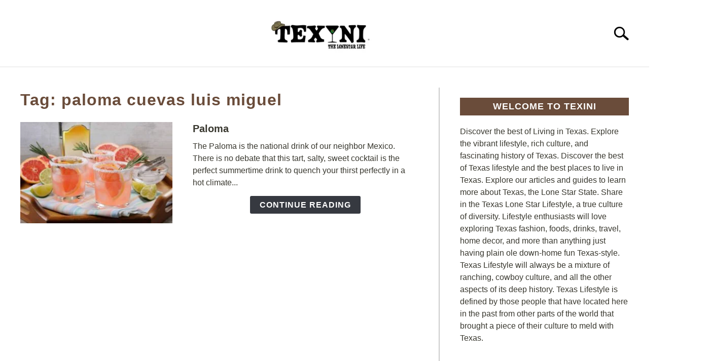

--- FILE ---
content_type: text/html; charset=UTF-8
request_url: https://texini.com/tag/paloma-cuevas-luis-miguel/
body_size: 38403
content:
<!doctype html><html lang="en-US"><head><script data-no-optimize="1">var litespeed_docref=sessionStorage.getItem("litespeed_docref");litespeed_docref&&(Object.defineProperty(document,"referrer",{get:function(){return litespeed_docref}}),sessionStorage.removeItem("litespeed_docref"));</script>  <script type="text/plain" data-service="google-analytics" data-category="statistics" async data-cmplz-src="https://www.googletagmanager.com/gtag/js?id=G-266984960"></script> <script type="litespeed/javascript">window.dataLayer=window.dataLayer||[];function gtag(){dataLayer.push(arguments)}
gtag('js',new Date());gtag('config','UA-161423158');gtag('config','G-266984960')</script> <meta charset="UTF-8"><meta name="viewport" content="width=device-width, initial-scale=1"><link rel="shortcut icon" href="https://texini.com/wp-content/uploads/2021/02/favicon.ico"><link rel="profile" href="https://gmpg.org/xfn/11"><meta name='robots' content='noindex, follow' />
 <script id="google_gtagjs-js-consent-mode-data-layer" type="litespeed/javascript">window.dataLayer=window.dataLayer||[];function gtag(){dataLayer.push(arguments)}
gtag('consent','default',{"ad_personalization":"denied","ad_storage":"denied","ad_user_data":"denied","analytics_storage":"denied","functionality_storage":"denied","security_storage":"denied","personalization_storage":"denied","region":["AT","BE","BG","CH","CY","CZ","DE","DK","EE","ES","FI","FR","GB","GR","HR","HU","IE","IS","IT","LI","LT","LU","LV","MT","NL","NO","PL","PT","RO","SE","SI","SK"],"wait_for_update":500});window._googlesitekitConsentCategoryMap={"statistics":["analytics_storage"],"marketing":["ad_storage","ad_user_data","ad_personalization"],"functional":["functionality_storage","security_storage"],"preferences":["personalization_storage"]};window._googlesitekitConsents={"ad_personalization":"denied","ad_storage":"denied","ad_user_data":"denied","analytics_storage":"denied","functionality_storage":"denied","security_storage":"denied","personalization_storage":"denied","region":["AT","BE","BG","CH","CY","CZ","DE","DK","EE","ES","FI","FR","GB","GR","HR","HU","IE","IS","IT","LI","LT","LU","LV","MT","NL","NO","PL","PT","RO","SE","SI","SK"],"wait_for_update":500}</script> <title>paloma cuevas luis miguel Archives | Texini</title><meta property="og:locale" content="en_US" /><meta property="og:type" content="article" /><meta property="og:title" content="paloma cuevas luis miguel Archives | Texini" /><meta property="og:url" content="https://texini.com/tag/paloma-cuevas-luis-miguel/" /><meta property="og:site_name" content="Texini" /><meta property="og:image" content="https://texini.com/wp-content/uploads/2020/01/IMG_1668.jpg" /><meta property="og:image:width" content="400" /><meta property="og:image:height" content="400" /><meta property="og:image:type" content="image/jpeg" /><meta name="twitter:card" content="summary_large_image" /><meta name="twitter:site" content="@TexasLifestyle" /><link rel='dns-prefetch' href='//www.googletagmanager.com' /><link rel='dns-prefetch' href='//pagead2.googlesyndication.com' /><link rel="alternate" type="application/rss+xml" title="Texini &raquo; Feed" href="https://texini.com/feed/" /><link rel="alternate" type="application/rss+xml" title="Texini &raquo; Comments Feed" href="https://texini.com/comments/feed/" /><link rel="alternate" type="application/rss+xml" title="Texini &raquo; paloma cuevas luis miguel Tag Feed" href="https://texini.com/tag/paloma-cuevas-luis-miguel/feed/" /> <script type="litespeed/javascript">(()=>{"use strict";const e=[400,500,600,700,800,900],t=e=>`wprm-min-${e}`,n=e=>`wprm-max-${e}`,s=new Set,o="ResizeObserver"in window,r=o?new ResizeObserver((e=>{for(const t of e)c(t.target)})):null,i=.5/(window.devicePixelRatio||1);function c(s){const o=s.getBoundingClientRect().width||0;for(let r=0;r<e.length;r++){const c=e[r],a=o<=c+i;o>c+i?s.classList.add(t(c)):s.classList.remove(t(c)),a?s.classList.add(n(c)):s.classList.remove(n(c))}}function a(e){s.has(e)||(s.add(e),r&&r.observe(e),c(e))}!function(e=document){e.querySelectorAll(".wprm-recipe").forEach(a)}();if(new MutationObserver((e=>{for(const t of e)for(const e of t.addedNodes)e instanceof Element&&(e.matches?.(".wprm-recipe")&&a(e),e.querySelectorAll?.(".wprm-recipe").forEach(a))})).observe(document.documentElement,{childList:!0,subtree:!0}),!o){let e=0;addEventListener("resize",(()=>{e&&cancelAnimationFrame(e),e=requestAnimationFrame((()=>s.forEach(c)))}),{passive:!0})}})()</script><style id='wp-img-auto-sizes-contain-inline-css' type='text/css'>img:is([sizes=auto i],[sizes^="auto," i]){contain-intrinsic-size:3000px 1500px}
/*# sourceURL=wp-img-auto-sizes-contain-inline-css */</style><style id="litespeed-ccss">:root{--comment-rating-star-color:#343434}:root{--wprm-popup-font-size:16px;--wprm-popup-background:#fff;--wprm-popup-title:#000;--wprm-popup-content:#444;--wprm-popup-button-background:#5a822b;--wprm-popup-button-text:#fff}ul{box-sizing:border-box}:root{--wp--preset--font-size--normal:16px;--wp--preset--font-size--huge:42px}.screen-reader-text{border:0;clip:rect(1px,1px,1px,1px);clip-path:inset(50%);height:1px;margin:-1px;overflow:hidden;padding:0;position:absolute;width:1px;word-wrap:normal!important}:root{--wp--preset--aspect-ratio--square:1;--wp--preset--aspect-ratio--4-3:4/3;--wp--preset--aspect-ratio--3-4:3/4;--wp--preset--aspect-ratio--3-2:3/2;--wp--preset--aspect-ratio--2-3:2/3;--wp--preset--aspect-ratio--16-9:16/9;--wp--preset--aspect-ratio--9-16:9/16;--wp--preset--color--black:#000;--wp--preset--color--cyan-bluish-gray:#abb8c3;--wp--preset--color--white:#fff;--wp--preset--color--pale-pink:#f78da7;--wp--preset--color--vivid-red:#cf2e2e;--wp--preset--color--luminous-vivid-orange:#ff6900;--wp--preset--color--luminous-vivid-amber:#fcb900;--wp--preset--color--light-green-cyan:#7bdcb5;--wp--preset--color--vivid-green-cyan:#00d084;--wp--preset--color--pale-cyan-blue:#8ed1fc;--wp--preset--color--vivid-cyan-blue:#0693e3;--wp--preset--color--vivid-purple:#9b51e0;--wp--preset--gradient--vivid-cyan-blue-to-vivid-purple:linear-gradient(135deg,rgba(6,147,227,1) 0%,#9b51e0 100%);--wp--preset--gradient--light-green-cyan-to-vivid-green-cyan:linear-gradient(135deg,#7adcb4 0%,#00d082 100%);--wp--preset--gradient--luminous-vivid-amber-to-luminous-vivid-orange:linear-gradient(135deg,rgba(252,185,0,1) 0%,rgba(255,105,0,1) 100%);--wp--preset--gradient--luminous-vivid-orange-to-vivid-red:linear-gradient(135deg,rgba(255,105,0,1) 0%,#cf2e2e 100%);--wp--preset--gradient--very-light-gray-to-cyan-bluish-gray:linear-gradient(135deg,#eee 0%,#a9b8c3 100%);--wp--preset--gradient--cool-to-warm-spectrum:linear-gradient(135deg,#4aeadc 0%,#9778d1 20%,#cf2aba 40%,#ee2c82 60%,#fb6962 80%,#fef84c 100%);--wp--preset--gradient--blush-light-purple:linear-gradient(135deg,#ffceec 0%,#9896f0 100%);--wp--preset--gradient--blush-bordeaux:linear-gradient(135deg,#fecda5 0%,#fe2d2d 50%,#6b003e 100%);--wp--preset--gradient--luminous-dusk:linear-gradient(135deg,#ffcb70 0%,#c751c0 50%,#4158d0 100%);--wp--preset--gradient--pale-ocean:linear-gradient(135deg,#fff5cb 0%,#b6e3d4 50%,#33a7b5 100%);--wp--preset--gradient--electric-grass:linear-gradient(135deg,#caf880 0%,#71ce7e 100%);--wp--preset--gradient--midnight:linear-gradient(135deg,#020381 0%,#2874fc 100%);--wp--preset--font-size--small:13px;--wp--preset--font-size--medium:20px;--wp--preset--font-size--large:36px;--wp--preset--font-size--x-large:42px;--wp--preset--spacing--20:.44rem;--wp--preset--spacing--30:.67rem;--wp--preset--spacing--40:1rem;--wp--preset--spacing--50:1.5rem;--wp--preset--spacing--60:2.25rem;--wp--preset--spacing--70:3.38rem;--wp--preset--spacing--80:5.06rem;--wp--preset--shadow--natural:6px 6px 9px rgba(0,0,0,.2);--wp--preset--shadow--deep:12px 12px 50px rgba(0,0,0,.4);--wp--preset--shadow--sharp:6px 6px 0px rgba(0,0,0,.2);--wp--preset--shadow--outlined:6px 6px 0px -3px rgba(255,255,255,1),6px 6px rgba(0,0,0,1);--wp--preset--shadow--crisp:6px 6px 0px rgba(0,0,0,1)}.sr-only{position:absolute;width:1px;height:1px;padding:0;margin:-1px;overflow:hidden;clip:rect(0,0,0,0);border:0}html{line-height:1.15;-webkit-text-size-adjust:100%}body{margin:0}h1{font-size:2em;margin:0 0 20px}a{background-color:transparent}img{border-style:none}button,input{font-family:inherit;font-size:100%;line-height:1.15;margin:0}button,input{overflow:visible}button{text-transform:none}button,[type=button],[type=submit]{-webkit-appearance:button}button::-moz-focus-inner,[type=button]::-moz-focus-inner,[type=submit]::-moz-focus-inner{border-style:none;padding:0}button:-moz-focusring,[type=button]:-moz-focusring,[type=submit]:-moz-focusring{outline:1px dotted ButtonText}[type=checkbox]{box-sizing:border-box;padding:0}[type=search]{-webkit-appearance:textfield;outline-offset:-2px}[type=search]::-webkit-search-decoration{-webkit-appearance:none}::-webkit-file-upload-button{-webkit-appearance:button;font:inherit}details{display:block}summary{display:list-item}body,button,input{color:#363940;font-family:"Libre Franklin",Arial,Helvetica,sans-serif;font-size:16px;font-size:1rem;line-height:1.5}h1,h2,.antibounce-card .header,.widget-title{clear:both;font-family:"Roboto Condensed","Arial Narrow",Arial,Helvetica,sans-serif;letter-spacing:1px;font-weight:800;margin-bottom:2px}h1,.antibounce-card .header{font-size:32px;font-size:2rem;margin-bottom:20px}h2{font-size:28px;font-size:1.75rem}.widget-title{font-size:18px;font-size:1.125rem;line-height:1.2em;padding:.4em 0}p{margin-top:0;margin-bottom:20px;color:#363940;font-size:1rem;line-height:1.9}html,body{overflow-x:hidden}html{box-sizing:border-box}*,*:before,*:after{box-sizing:inherit}body{background:#fff}ul{margin:0 0 30px 20px;padding-left:0;line-height:1.5}ul{list-style:disc}li{margin-bottom:10px;color:#363940}li>ul{margin-bottom:0;margin-left:0}img{height:auto;max-width:100%}button,#content .button,#content a.button{border:1px solid transparent;border-radius:3px;background:#363940;color:#fff;font-family:"Roboto Condensed","Arial Narrow",Arial,Helvetica,sans-serif;line-height:1;padding:8px 18px;text-transform:uppercase;text-decoration:none;font-weight:700;letter-spacing:1px;font-size:16px;font-size:1rem;font-style:normal}input[type=search]{color:#666;border:1px solid #ccc;border-radius:3px;padding:3px}input[type=checkbox]{margin-right:10px;position:relative;top:-1px}a{color:#0f5f9f;text-decoration:underline}a:visited{color:#0f5f9f}.main-navigation{clear:both;display:block;width:100%;height:auto;overflow:hidden;max-height:0;position:relative;background-color:transparent;border-top:1px solid #f0f0f0;border-bottom:1px solid #f0f0f0;box-shadow:inset 0 0 12px rgba(0,0,0,.05);font-family:"Roboto Condensed","Arial Narrow",Arial,Helvetica,sans-serif}.main-navigation .toggle-submenu{position:absolute;right:0;top:0;width:8px;height:30px;background:#fff;border-radius:0}.main-navigation .toggle-submenu:before{content:"";position:absolute;top:18px;right:12px;width:0;height:0;border-left:10px solid transparent;border-right:10px solid transparent;border-top:12px solid #363940}.main-navigation .submenu li{margin-bottom:0}.main-navigation ul{list-style:none;margin:0 auto;padding:0}.main-navigation ul ul{position:relative;width:100%;background:#fff}.main-navigation ul ul ul{left:-999em;top:0}.main-navigation ul ul ul li a{background:rgba(243,243,243,.5)}.main-navigation ul ul a{width:auto}.main-navigation li{position:relative;display:block}.main-navigation a{display:block;text-decoration:none;font-size:18px;padding:10px 20px;text-transform:uppercase;color:#363940}.main-navigation .menu-item-has-children>.submenu{display:none}.main-navigation .menu-item-has-children li{text-align:left;padding-left:20px;display:block}.main-navigation .menu-item-has-children>a{position:relative;padding-right:27px}.site-header{position:relative}.site-header>.inner-wrap{position:relative;overflow:hidden;width:calc(100% - 20px)}@media (min-width:1280px){.site-header>.inner-wrap{width:1200px}}.menu-toggle{display:block;position:absolute;left:-20px}.hamburger-wrapper{position:absolute;width:120px;height:70px;top:calc(50% - 30px)}.hamburger{padding:20px;display:inline-block;font:inherit;color:inherit;text-transform:none;background-color:transparent;border:0;margin:0;overflow:visible;z-index:10;outline:none;transform:scale(.8);transform-origin:left}.hamburger .label{position:absolute;left:70px;top:20px;color:#000;display:none}.hamburger-box{width:40px;height:24px;display:inline-block;position:relative}.hamburger-inner{display:block;top:50%;margin-top:-2px}.hamburger-inner,.hamburger-inner:before,.hamburger-inner:after{width:40px;height:4px;background-color:#000;border-radius:4px;position:absolute}.hamburger-inner:before,.hamburger-inner:after{content:"";display:block}.hamburger-inner:before{top:-10px}.hamburger-inner:after{bottom:-10px}.search-wrapper{position:absolute;right:10px;top:0;height:100%;z-index:500;display:-ms-flexbox;display:flex;-ms-flex-align:center;align-items:center}.search-wrapper #search-icon{position:absolute;right:-10px;top:auto;width:30px;height:30px;border:20px solid #fff;border-right-width:40px;display:inline-block;position:relative;z-index:10;transform:scale(.8);transform-origin:right}.search-wrapper .search-form{position:absolute;right:80px;top:calc(50% + 20px);transform:translateX(calc(100% + 80px))}.search-wrapper .search-field{border:0;border-bottom:2px solid #363940;border-radius:0;position:relative;outline:none;background:#fff;z-index:200;height:auto;top:-40px;width:calc(100vw - 75px);padding-left:10px;-webkit-appearance:none}.pagination-wrapper{width:100%;text-align:center;position:relative;padding:20px 0}@media (max-width:767px){.pagination-wrapper{margin-top:-40px;margin-bottom:40px}}.screen-reader-text{border:0;clip:rect(1px,1px,1px,1px);-webkit-clip-path:inset(50%);clip-path:inset(50%);height:1px;margin:-1px;overflow:hidden;padding:0;position:absolute!important;width:1px;word-wrap:normal!important}.site-header:before,.site-header:after,.site-content:before,.site-content:after{content:"";display:table;table-layout:fixed}.site-header:after,.site-content:after{clear:both}.widget-title{text-align:center;margin-top:0;color:#fff;text-transform:uppercase;background:#363940;margin-bottom:20px}aside#secondary p{line-height:1.5}aside#secondary .about-wrapper{padding:20px 0 30px}.content-area{margin:0;width:100%}.site-main{width:100%;float:none}.site-content .widget-area{overflow:hidden;width:100%}.site-content .widget-area button{display:block;margin:0 auto}.inner-wrap,.site-content{max-width:1280px;margin:0 auto;padding:0 20px;content:"";display:table;table-layout:fixed;box-sizing:content-box;width:100%}.site-content{margin-top:40px;margin-bottom:40px;box-sizing:border-box}.articles-wrapper{text-align:center}.article-card{width:100%;margin:0 auto 40px}.article-card .image-container{height:260px;background-repeat:no-repeat;background-size:cover;background-color:#f9f9f9;background-position:center;margin-bottom:20px;width:100%}.article-card header p{font-weight:700;font-size:20px;margin-bottom:10px;text-align:center}.article-card header p a{color:#000;text-decoration:none}.article-card .excerpt{margin-top:-5px;margin-bottom:20px}.article-card .excerpt p{line-height:1.5}.article-card .button-container{text-align:center}.article-card.horizontal{margin-bottom:40px;float:none;width:100%;margin-left:0;margin-right:0;content:"";display:table;table-layout:fixed}.article-card.horizontal .image-container{width:300px;height:200px;margin:0 auto 20px}.article-card.horizontal header p{line-height:1.3;margin-bottom:15px}#antibounce{background:#f0f0f0;width:100%;padding:20px;border:1px solid #9a9a9a;margin-bottom:40px}body #antibounce .antibounce-card p{color:#363940}.antibounce-card{position:relative;min-height:140px;text-align:center}.antibounce-card .stop-sign-wrapper{line-height:1}body #antibounce .antibounce-card .copy-wrapper p.header{color:#363940;text-transform:uppercase;line-height:1.4em;margin-bottom:10px}#content .antibounce-card button{display:inline-block;white-space:nowrap;background-color:#363940;color:#fff}.site-branding{text-align:center;padding:20px 0 10px;min-height:40px;position:relative;left:-10px;display:-ms-flexbox;display:flex;-ms-flex-align:center;align-items:center;-ms-flex-pack:center;justify-content:center}.site-branding img{height:auto;width:140px}.custom-logo-link{display:inline-block}@media (min-width:768px){@media (min-width:768px){ul{padding-left:20px}.main-navigation .toggle-submenu{display:block!important}.hamburger{transform:scale(1)}.hamburger .label{display:inline}.articles-wrapper{text-align:left}.article-card{width:calc(50% - 40px);margin:0 20px 40px;float:left}.article-card.horizontal .image-container{float:left;margin-bottom:0}.article-card.horizontal header p{text-align:left}.article-card.horizontal .copy-container{float:left;margin-left:40px;width:calc(100% - 340px)}.antibounce-card{display:-ms-flexbox;display:flex;-ms-flex-wrap:wrap;flex-wrap:wrap;text-align:left}.antibounce-card .copy-wrapper{width:calc(100% - 180px);margin:0 0 30px 40px}.antibounce-card button{position:absolute;left:180px;bottom:10px;margin-bottom:0}.site-branding{padding:30px 0 20px}.site-branding{min-height:80px}.site-branding img{height:auto;width:240px;max-width:100%}}}@media (min-width:960px){@media (max-width:1199px){.main-navigation .toggle-submenu{display:block!important}}@media (min-width:960px){.main-navigation .toggle-submenu{display:block!important}.site-header>.inner-wrap{width:calc(100% - 80px)}.search-wrapper{width:340px;overflow:hidden}.search-wrapper #search-icon{transform:scale(1);right:-260px}.search-wrapper .search-form{transform:translateX(280px)}.search-wrapper .search-field{top:-35px;height:auto;width:240px;padding-left:5px}.site-main{width:calc(66.666667% - 15px);float:left}.site-content .widget-area{float:right;width:calc(33.3333% - 25px);padding-left:40px;border-left:2px solid #f0f0f0}.inner-wrap,.site-content{padding:0 40px}}}@media (min-width:1200px){@media (min-width:1200px){.main-navigation .submenu{padding-top:10px;padding-bottom:10px}.main-navigation .toggle-submenu{display:none!important}.main-navigation ul{text-align:center}.main-navigation ul ul.submenu{padding-top:0;padding-bottom:0}.main-navigation ul ul{box-shadow:0 3px 3px rgba(0,0,0,.2);float:left;position:absolute;top:100%;left:-999em;z-index:99999;width:auto;display:block}.main-navigation ul ul a{white-space:nowrap}.main-navigation li{display:inline-block}.main-navigation .menu-item-has-children>.submenu{display:block}.main-navigation .menu-item-has-children li{padding-left:0}.main-navigation .menu-item-has-children>a:after{content:"";position:absolute;top:20px;right:12px;width:0;height:0;border-left:6px solid transparent;border-right:6px solid transparent;border-top:8px solid #363940}.hamburger-wrapper.desktop{display:none}#antibounce{padding-left:40px;padding-right:40px}.antibounce-card{-ms-flex-align:center;align-items:center;-ms-flex-wrap:nowrap;flex-wrap:nowrap}.antibounce-card .copy-wrapper{margin-right:60px;margin-bottom:0;width:calc(100% - 363px)}.antibounce-card button{position:static}}}@-ms-viewport{width:auto}.search-wrapper #search-icon{background:url("https://texini.com/wp-content/themes/acabado-3/img/search-icon.png") center/cover no-repeat #fff}body,body ul,body li,body p,body input{color:#38372e}#content h1,#content .header{color:#6a4c3a}body .article-card header p a{color:#38372e}body a,body a:visited{color:#0f5f9f}@media (min-width:960px){#page .site-content .widget-area{border-left-color:#ccc}}#page .main-navigation ul ul.submenu{background:#fff}#page .main-navigation ul ul.submenu a{color:#363940}#page .main-navigation ul ul.submenu a:after{border-top-color:#363940}#content #antibounce{background:#f0f0f0}body #content #antibounce .antibounce-card .copy-wrapper p{color:#363940}body #content #antibounce .antibounce-card button{background-color:#363940}body #content #antibounce .antibounce-card button{color:#fff}body{--comment-rating-star-color:#343434}body{--wprm-popup-font-size:16px}body{--wprm-popup-background:#fff}body{--wprm-popup-title:#000}body{--wprm-popup-content:#444}body{--wprm-popup-button-background:#444}body{--wprm-popup-button-text:#fff}.cmplz-hidden{display:none!important}.search-wrapper button[type=submit]{display:inline-block;vertical-align:top;top:-35px;position:relative;background-color:transparent;height:30px;width:30px;padding:0;margin:0;background-image:url("https://texini.com/wp-content/themes/acabado-3/img/search-icon.png");background-position:center;background-repeat:no-repeat;background-size:contain}</style><link rel="preload" data-asynced="1" data-optimized="2" as="style" onload="this.onload=null;this.rel='stylesheet'" href="https://texini.com/wp-content/litespeed/ucss/0efda5905d07f26663bc71b35bf55298.css?ver=a9ac0" /><script data-optimized="1" type="litespeed/javascript" data-src="https://texini.com/wp-content/plugins/litespeed-cache/assets/js/css_async.min.js"></script> <style id='wp-block-post-author-name-inline-css' type='text/css'>.wp-block-post-author-name{box-sizing:border-box}
/*# sourceURL=https://texini.com/wp-includes/blocks/post-author-name/style.min.css */</style><style id='wp-block-paragraph-inline-css' type='text/css'>.is-small-text{font-size:.875em}.is-regular-text{font-size:1em}.is-large-text{font-size:2.25em}.is-larger-text{font-size:3em}.has-drop-cap:not(:focus):first-letter{float:left;font-size:8.4em;font-style:normal;font-weight:100;line-height:.68;margin:.05em .1em 0 0;text-transform:uppercase}body.rtl .has-drop-cap:not(:focus):first-letter{float:none;margin-left:.1em}p.has-drop-cap.has-background{overflow:hidden}:root :where(p.has-background){padding:1.25em 2.375em}:where(p.has-text-color:not(.has-link-color)) a{color:inherit}p.has-text-align-left[style*="writing-mode:vertical-lr"],p.has-text-align-right[style*="writing-mode:vertical-rl"]{rotate:180deg}
/*# sourceURL=https://texini.com/wp-includes/blocks/paragraph/style.min.css */</style><style id='global-styles-inline-css' type='text/css'>:root{--wp--preset--aspect-ratio--square: 1;--wp--preset--aspect-ratio--4-3: 4/3;--wp--preset--aspect-ratio--3-4: 3/4;--wp--preset--aspect-ratio--3-2: 3/2;--wp--preset--aspect-ratio--2-3: 2/3;--wp--preset--aspect-ratio--16-9: 16/9;--wp--preset--aspect-ratio--9-16: 9/16;--wp--preset--color--black: #000000;--wp--preset--color--cyan-bluish-gray: #abb8c3;--wp--preset--color--white: #ffffff;--wp--preset--color--pale-pink: #f78da7;--wp--preset--color--vivid-red: #cf2e2e;--wp--preset--color--luminous-vivid-orange: #ff6900;--wp--preset--color--luminous-vivid-amber: #fcb900;--wp--preset--color--light-green-cyan: #7bdcb5;--wp--preset--color--vivid-green-cyan: #00d084;--wp--preset--color--pale-cyan-blue: #8ed1fc;--wp--preset--color--vivid-cyan-blue: #0693e3;--wp--preset--color--vivid-purple: #9b51e0;--wp--preset--gradient--vivid-cyan-blue-to-vivid-purple: linear-gradient(135deg,rgb(6,147,227) 0%,rgb(155,81,224) 100%);--wp--preset--gradient--light-green-cyan-to-vivid-green-cyan: linear-gradient(135deg,rgb(122,220,180) 0%,rgb(0,208,130) 100%);--wp--preset--gradient--luminous-vivid-amber-to-luminous-vivid-orange: linear-gradient(135deg,rgb(252,185,0) 0%,rgb(255,105,0) 100%);--wp--preset--gradient--luminous-vivid-orange-to-vivid-red: linear-gradient(135deg,rgb(255,105,0) 0%,rgb(207,46,46) 100%);--wp--preset--gradient--very-light-gray-to-cyan-bluish-gray: linear-gradient(135deg,rgb(238,238,238) 0%,rgb(169,184,195) 100%);--wp--preset--gradient--cool-to-warm-spectrum: linear-gradient(135deg,rgb(74,234,220) 0%,rgb(151,120,209) 20%,rgb(207,42,186) 40%,rgb(238,44,130) 60%,rgb(251,105,98) 80%,rgb(254,248,76) 100%);--wp--preset--gradient--blush-light-purple: linear-gradient(135deg,rgb(255,206,236) 0%,rgb(152,150,240) 100%);--wp--preset--gradient--blush-bordeaux: linear-gradient(135deg,rgb(254,205,165) 0%,rgb(254,45,45) 50%,rgb(107,0,62) 100%);--wp--preset--gradient--luminous-dusk: linear-gradient(135deg,rgb(255,203,112) 0%,rgb(199,81,192) 50%,rgb(65,88,208) 100%);--wp--preset--gradient--pale-ocean: linear-gradient(135deg,rgb(255,245,203) 0%,rgb(182,227,212) 50%,rgb(51,167,181) 100%);--wp--preset--gradient--electric-grass: linear-gradient(135deg,rgb(202,248,128) 0%,rgb(113,206,126) 100%);--wp--preset--gradient--midnight: linear-gradient(135deg,rgb(2,3,129) 0%,rgb(40,116,252) 100%);--wp--preset--font-size--small: 13px;--wp--preset--font-size--medium: 20px;--wp--preset--font-size--large: 36px;--wp--preset--font-size--x-large: 42px;--wp--preset--spacing--20: 0.44rem;--wp--preset--spacing--30: 0.67rem;--wp--preset--spacing--40: 1rem;--wp--preset--spacing--50: 1.5rem;--wp--preset--spacing--60: 2.25rem;--wp--preset--spacing--70: 3.38rem;--wp--preset--spacing--80: 5.06rem;--wp--preset--shadow--natural: 6px 6px 9px rgba(0, 0, 0, 0.2);--wp--preset--shadow--deep: 12px 12px 50px rgba(0, 0, 0, 0.4);--wp--preset--shadow--sharp: 6px 6px 0px rgba(0, 0, 0, 0.2);--wp--preset--shadow--outlined: 6px 6px 0px -3px rgb(255, 255, 255), 6px 6px rgb(0, 0, 0);--wp--preset--shadow--crisp: 6px 6px 0px rgb(0, 0, 0);}:where(.is-layout-flex){gap: 0.5em;}:where(.is-layout-grid){gap: 0.5em;}body .is-layout-flex{display: flex;}.is-layout-flex{flex-wrap: wrap;align-items: center;}.is-layout-flex > :is(*, div){margin: 0;}body .is-layout-grid{display: grid;}.is-layout-grid > :is(*, div){margin: 0;}:where(.wp-block-columns.is-layout-flex){gap: 2em;}:where(.wp-block-columns.is-layout-grid){gap: 2em;}:where(.wp-block-post-template.is-layout-flex){gap: 1.25em;}:where(.wp-block-post-template.is-layout-grid){gap: 1.25em;}.has-black-color{color: var(--wp--preset--color--black) !important;}.has-cyan-bluish-gray-color{color: var(--wp--preset--color--cyan-bluish-gray) !important;}.has-white-color{color: var(--wp--preset--color--white) !important;}.has-pale-pink-color{color: var(--wp--preset--color--pale-pink) !important;}.has-vivid-red-color{color: var(--wp--preset--color--vivid-red) !important;}.has-luminous-vivid-orange-color{color: var(--wp--preset--color--luminous-vivid-orange) !important;}.has-luminous-vivid-amber-color{color: var(--wp--preset--color--luminous-vivid-amber) !important;}.has-light-green-cyan-color{color: var(--wp--preset--color--light-green-cyan) !important;}.has-vivid-green-cyan-color{color: var(--wp--preset--color--vivid-green-cyan) !important;}.has-pale-cyan-blue-color{color: var(--wp--preset--color--pale-cyan-blue) !important;}.has-vivid-cyan-blue-color{color: var(--wp--preset--color--vivid-cyan-blue) !important;}.has-vivid-purple-color{color: var(--wp--preset--color--vivid-purple) !important;}.has-black-background-color{background-color: var(--wp--preset--color--black) !important;}.has-cyan-bluish-gray-background-color{background-color: var(--wp--preset--color--cyan-bluish-gray) !important;}.has-white-background-color{background-color: var(--wp--preset--color--white) !important;}.has-pale-pink-background-color{background-color: var(--wp--preset--color--pale-pink) !important;}.has-vivid-red-background-color{background-color: var(--wp--preset--color--vivid-red) !important;}.has-luminous-vivid-orange-background-color{background-color: var(--wp--preset--color--luminous-vivid-orange) !important;}.has-luminous-vivid-amber-background-color{background-color: var(--wp--preset--color--luminous-vivid-amber) !important;}.has-light-green-cyan-background-color{background-color: var(--wp--preset--color--light-green-cyan) !important;}.has-vivid-green-cyan-background-color{background-color: var(--wp--preset--color--vivid-green-cyan) !important;}.has-pale-cyan-blue-background-color{background-color: var(--wp--preset--color--pale-cyan-blue) !important;}.has-vivid-cyan-blue-background-color{background-color: var(--wp--preset--color--vivid-cyan-blue) !important;}.has-vivid-purple-background-color{background-color: var(--wp--preset--color--vivid-purple) !important;}.has-black-border-color{border-color: var(--wp--preset--color--black) !important;}.has-cyan-bluish-gray-border-color{border-color: var(--wp--preset--color--cyan-bluish-gray) !important;}.has-white-border-color{border-color: var(--wp--preset--color--white) !important;}.has-pale-pink-border-color{border-color: var(--wp--preset--color--pale-pink) !important;}.has-vivid-red-border-color{border-color: var(--wp--preset--color--vivid-red) !important;}.has-luminous-vivid-orange-border-color{border-color: var(--wp--preset--color--luminous-vivid-orange) !important;}.has-luminous-vivid-amber-border-color{border-color: var(--wp--preset--color--luminous-vivid-amber) !important;}.has-light-green-cyan-border-color{border-color: var(--wp--preset--color--light-green-cyan) !important;}.has-vivid-green-cyan-border-color{border-color: var(--wp--preset--color--vivid-green-cyan) !important;}.has-pale-cyan-blue-border-color{border-color: var(--wp--preset--color--pale-cyan-blue) !important;}.has-vivid-cyan-blue-border-color{border-color: var(--wp--preset--color--vivid-cyan-blue) !important;}.has-vivid-purple-border-color{border-color: var(--wp--preset--color--vivid-purple) !important;}.has-vivid-cyan-blue-to-vivid-purple-gradient-background{background: var(--wp--preset--gradient--vivid-cyan-blue-to-vivid-purple) !important;}.has-light-green-cyan-to-vivid-green-cyan-gradient-background{background: var(--wp--preset--gradient--light-green-cyan-to-vivid-green-cyan) !important;}.has-luminous-vivid-amber-to-luminous-vivid-orange-gradient-background{background: var(--wp--preset--gradient--luminous-vivid-amber-to-luminous-vivid-orange) !important;}.has-luminous-vivid-orange-to-vivid-red-gradient-background{background: var(--wp--preset--gradient--luminous-vivid-orange-to-vivid-red) !important;}.has-very-light-gray-to-cyan-bluish-gray-gradient-background{background: var(--wp--preset--gradient--very-light-gray-to-cyan-bluish-gray) !important;}.has-cool-to-warm-spectrum-gradient-background{background: var(--wp--preset--gradient--cool-to-warm-spectrum) !important;}.has-blush-light-purple-gradient-background{background: var(--wp--preset--gradient--blush-light-purple) !important;}.has-blush-bordeaux-gradient-background{background: var(--wp--preset--gradient--blush-bordeaux) !important;}.has-luminous-dusk-gradient-background{background: var(--wp--preset--gradient--luminous-dusk) !important;}.has-pale-ocean-gradient-background{background: var(--wp--preset--gradient--pale-ocean) !important;}.has-electric-grass-gradient-background{background: var(--wp--preset--gradient--electric-grass) !important;}.has-midnight-gradient-background{background: var(--wp--preset--gradient--midnight) !important;}.has-small-font-size{font-size: var(--wp--preset--font-size--small) !important;}.has-medium-font-size{font-size: var(--wp--preset--font-size--medium) !important;}.has-large-font-size{font-size: var(--wp--preset--font-size--large) !important;}.has-x-large-font-size{font-size: var(--wp--preset--font-size--x-large) !important;}
/*# sourceURL=global-styles-inline-css */</style><style id='classic-theme-styles-inline-css' type='text/css'>/*! This file is auto-generated */
.wp-block-button__link{color:#fff;background-color:#32373c;border-radius:9999px;box-shadow:none;text-decoration:none;padding:calc(.667em + 2px) calc(1.333em + 2px);font-size:1.125em}.wp-block-file__button{background:#32373c;color:#fff;text-decoration:none}
/*# sourceURL=/wp-includes/css/classic-themes.min.css */</style><style id='ez-toc-inline-css' type='text/css'>div#ez-toc-container .ez-toc-title {font-size: 120%;}div#ez-toc-container .ez-toc-title {font-weight: 300;}div#ez-toc-container ul li , div#ez-toc-container ul li a {font-size: 75%;}div#ez-toc-container ul li , div#ez-toc-container ul li a {font-weight: 500;}div#ez-toc-container nav ul ul li {font-size: 80%;}div#ez-toc-container {width: 33%;}.ez-toc-box-title {font-weight: bold; margin-bottom: 10px; text-align: center; text-transform: uppercase; letter-spacing: 1px; color: #666; padding-bottom: 5px;position:absolute;top:-4%;left:5%;background-color: inherit;transition: top 0.3s ease;}.ez-toc-box-title.toc-closed {top:-25%;}
.ez-toc-container-direction {direction: ltr;}.ez-toc-counter ul{counter-reset: item ;}.ez-toc-counter nav ul li a::before {content: counters(item, '.', decimal) '. ';display: inline-block;counter-increment: item;flex-grow: 0;flex-shrink: 0;margin-right: .2em; float: left; }.ez-toc-widget-direction {direction: ltr;}.ez-toc-widget-container ul{counter-reset: item ;}.ez-toc-widget-container nav ul li a::before {content: counters(item, '.', decimal) '. ';display: inline-block;counter-increment: item;flex-grow: 0;flex-shrink: 0;margin-right: .2em; float: left; }
/*# sourceURL=ez-toc-inline-css */</style><style id='custom-style-inline-css' type='text/css'>.search-wrapper #search-icon{background:url("https://texini.com/wp-content/themes/acabado-3/img/search-icon.png") center/cover no-repeat #fff;}.share-container .email-btn:before{background:url("https://texini.com/wp-content/themes/acabado-3/img/envelope.svg") center/cover no-repeat;}.share-container .print-btn:before{background:url("https://texini.com/wp-content/themes/acabado-3/img/print-icon.svg") center/cover no-repeat;}.externallinkimage{background-image:url("https://texini.com/wp-content/themes/acabado-3/img/extlink.png")}body, body ul, body li, body td, body th, body p, body p.legal-disclaimer, body  input, body select, body optgroup, body textarea, body .entry-meta span, body.single .entry-meta .byline, .entry-content .woocommerce div.product .woocommerce-tabs ul.tabs li a{ color: #38372e; }body.home #page .hero-text-wrapper h2.hero-text{ color:#6a4c3a; }#content h1, #content h2:not(.widget-title, .hero-text, .section-header-text, .card-title), #content h3, #content .author-card .author-info a, #content h4, #content h5, #content h6, #content .header { color: #6a4c3a; }body .article-card header p a{color:#38372e;}body.home #page h2.section-header-text,#page .featured-categories-wrapper .category-card h2:before{ background-color:#6a4c3a;}#page .featured-categories-wrapper .category-card:hover h2:before{ opacity:0.5; transition:opacity 500ms;}body.home #page h2.section-header-text, body.home #page h2.card-title{ color:#ffffff;}body a, body a:visited, body a:focus, body a:active{ color: #0f5f9f; }body a:hover, body a:visited:hover, body a:focus, body a:active { color: #38372e }.woocommerce #respond input#submit, #content .wp-block-button__link:not(.has-background), #content button:not(.hamburger, .toggle-submenu, .search-submit), #content a.button:not(.hamburger, .toggle-submenu, .search-submit), #content a.button:visited:not(.hamburger, .toggle-submenu, .search-submit), #content button:not(.hamburger, .toggle-submenu, .search-submit), #content input[type='button']:not(.hamburger, .toggle-submenu, .search-submit), #content input[type='reset'], #content input[type='submit'], #content .button:not(.hamburger, .toggle-submenu, .search-submit) { background: #6a4c3a; }.woocommerce #respond input#submit, .wp-block-button__link:not(.has-text-color), #page button:not(.hamburger, .toggle-submenu, .search-submit), #page a.button:not(.hamburger, .toggle-submenu, .search-submit), #page a.button:visited:not(.hamburger, .toggle-submenu, .search-submit), input[type='button']:not(.hamburger, .toggle-submenu, .search-submit), input[type='reset'], input[type='submit'], .button:not(.hamburger, .toggle-submenu, .search-submit) { color: #ffffff; }.woocommerce div.product .woocommerce-tabs ul.tabs::before, .woocommerce div.product .woocommerce-tabs ul.tabs li{border-color:#CCCCCC;}#content hr, body .wp-block-separator{ background-color: #CCCCCC; } #page aside#secondary .legal-info-container, #page aside#secondary .sidebar-ad{ border-top-color: #CCCCCC;} #page .author-card{border-top-color: #CCCCCC;border-bottom-color: #CCCCCC;}#page .site-footer{border-top-color: #CCCCCC;}@media (min-width: 960px){#page .site-content .widget-area{border-left-color:#CCCCCC;}}#page .main-navigation .nav-menu > li a{ color:#38372e;} #page .main-navigation .nav-menu > li.menu-item-has-children > a:after{border-top-color:#38372e;}#page .main-navigation ul ul.submenu{background:#fff;}#page .main-navigation ul ul.submenu a {color:#363940;} #page .main-navigation ul ul.submenu a:after{border-top-color:#363940;}#page .main-navigation ul ul.submenu li:hover{background:#818592;}#page .main-navigation ul ul.submenu li:hover>a {color:#fff;} #page .main-navigation ul ul.submenu li:hover > a:after{border-top-color:#fff;}#content #antibounce { background: #f0f0f0; }body #content #antibounce .antibounce-card .copy-wrapper p{ color: #363940; }body #content #antibounce .antibounce-card button{ background-color: #363940; }body #content #antibounce .antibounce-card button { color: #ffffff }
/*# sourceURL=custom-style-inline-css */</style>
 <script type="text/javascript" async defer src="https://www.googletagmanager.com/gtag/js?id=G-4FEZRD7WFN" id="google_gtagjs-js"></script> <script id="google_gtagjs-js-after" type="litespeed/javascript">window.dataLayer=window.dataLayer||[];function gtag(){dataLayer.push(arguments)}
gtag("set","linker",{"domains":["texini.com"]});gtag("js",new Date());gtag("set","developer_id.dZTNiMT",!0);gtag("config","G-4FEZRD7WFN")</script> <link rel="https://api.w.org/" href="https://texini.com/wp-json/" /><link rel="alternate" title="JSON" type="application/json" href="https://texini.com/wp-json/wp/v2/tags/6725" /><link rel="EditURI" type="application/rsd+xml" title="RSD" href="https://texini.com/xmlrpc.php?rsd" /><meta name="generator" content="WordPress 6.9" /><meta name="generator" content="Site Kit by Google 1.170.0" />		<!--[if lt IE 9]><link rel="stylesheet" href="https://texini.com/wp-content/plugins/lightweight-grid-columns/css/ie.min.css" />
<![endif]--><style type="text/css">.tippy-box[data-theme~="wprm"] { background-color: #333333; color: #FFFFFF; } .tippy-box[data-theme~="wprm"][data-placement^="top"] > .tippy-arrow::before { border-top-color: #333333; } .tippy-box[data-theme~="wprm"][data-placement^="bottom"] > .tippy-arrow::before { border-bottom-color: #333333; } .tippy-box[data-theme~="wprm"][data-placement^="left"] > .tippy-arrow::before { border-left-color: #333333; } .tippy-box[data-theme~="wprm"][data-placement^="right"] > .tippy-arrow::before { border-right-color: #333333; } .tippy-box[data-theme~="wprm"] a { color: #FFFFFF; } .wprm-comment-rating svg { width: 18px !important; height: 18px !important; } img.wprm-comment-rating { width: 90px !important; height: 18px !important; } body { --comment-rating-star-color: #343434; } body { --wprm-popup-font-size: 16px; } body { --wprm-popup-background: #ffffff; } body { --wprm-popup-title: #000000; } body { --wprm-popup-content: #444444; } body { --wprm-popup-button-background: #444444; } body { --wprm-popup-button-text: #ffffff; } body { --wprm-popup-accent: #747B2D; }</style><style type="text/css">.wprm-glossary-term {color: #5A822B;text-decoration: underline;cursor: help;}</style><style type="text/css">.wprm-recipe-template-snippet-basic-buttons {
    font-family: inherit; /* wprm_font_family type=font */
    font-size: 0.9em; /* wprm_font_size type=font_size */
    text-align: center; /* wprm_text_align type=align */
    margin-top: 0px; /* wprm_margin_top type=size */
    margin-bottom: 10px; /* wprm_margin_bottom type=size */
}
.wprm-recipe-template-snippet-basic-buttons a  {
    margin: 5px; /* wprm_margin_button type=size */
    margin: 5px; /* wprm_margin_button type=size */
}

.wprm-recipe-template-snippet-basic-buttons a:first-child {
    margin-left: 0;
}
.wprm-recipe-template-snippet-basic-buttons a:last-child {
    margin-right: 0;
}.wprm-recipe-template-chic {
    margin: 20px auto;
    background-color: #fafafa; /* wprm_background type=color */
    font-family: -apple-system, BlinkMacSystemFont, "Segoe UI", Roboto, Oxygen-Sans, Ubuntu, Cantarell, "Helvetica Neue", sans-serif; /* wprm_main_font_family type=font */
    font-size: 0.9em; /* wprm_main_font_size type=font_size */
    line-height: 1.5em; /* wprm_main_line_height type=font_size */
    color: #333333; /* wprm_main_text type=color */
    max-width: 650px; /* wprm_max_width type=size */
}
.wprm-recipe-template-chic a {
    color: #3498db; /* wprm_link type=color */
}
.wprm-recipe-template-chic p, .wprm-recipe-template-chic li {
    font-family: -apple-system, BlinkMacSystemFont, "Segoe UI", Roboto, Oxygen-Sans, Ubuntu, Cantarell, "Helvetica Neue", sans-serif; /* wprm_main_font_family type=font */
    font-size: 1em !important;
    line-height: 1.5em !important; /* wprm_main_line_height type=font_size */
}
.wprm-recipe-template-chic li {
    margin: 0 0 0 32px !important;
    padding: 0 !important;
}
.rtl .wprm-recipe-template-chic li {
    margin: 0 32px 0 0 !important;
}
.wprm-recipe-template-chic ol, .wprm-recipe-template-chic ul {
    margin: 0 !important;
    padding: 0 !important;
}
.wprm-recipe-template-chic br {
    display: none;
}
.wprm-recipe-template-chic .wprm-recipe-name,
.wprm-recipe-template-chic .wprm-recipe-header {
    font-family: -apple-system, BlinkMacSystemFont, "Segoe UI", Roboto, Oxygen-Sans, Ubuntu, Cantarell, "Helvetica Neue", sans-serif; /* wprm_header_font_family type=font */
    color: #000000; /* wprm_header_text type=color */
    line-height: 1.3em; /* wprm_header_line_height type=font_size */
}
.wprm-recipe-template-chic .wprm-recipe-header * {
    font-family: -apple-system, BlinkMacSystemFont, "Segoe UI", Roboto, Oxygen-Sans, Ubuntu, Cantarell, "Helvetica Neue", sans-serif; /* wprm_main_font_family type=font */
}
.wprm-recipe-template-chic h1,
.wprm-recipe-template-chic h2,
.wprm-recipe-template-chic h3,
.wprm-recipe-template-chic h4,
.wprm-recipe-template-chic h5,
.wprm-recipe-template-chic h6 {
    font-family: -apple-system, BlinkMacSystemFont, "Segoe UI", Roboto, Oxygen-Sans, Ubuntu, Cantarell, "Helvetica Neue", sans-serif; /* wprm_header_font_family type=font */
    color: #212121; /* wprm_header_text type=color */
    line-height: 1.3em; /* wprm_header_line_height type=font_size */
    margin: 0 !important;
    padding: 0 !important;
}
.wprm-recipe-template-chic .wprm-recipe-header {
    margin-top: 1.2em !important;
}
.wprm-recipe-template-chic h1 {
    font-size: 2em; /* wprm_h1_size type=font_size */
}
.wprm-recipe-template-chic h2 {
    font-size: 1.8em; /* wprm_h2_size type=font_size */
}
.wprm-recipe-template-chic h3 {
    font-size: 1.2em; /* wprm_h3_size type=font_size */
}
.wprm-recipe-template-chic h4 {
    font-size: 1em; /* wprm_h4_size type=font_size */
}
.wprm-recipe-template-chic h5 {
    font-size: 1em; /* wprm_h5_size type=font_size */
}
.wprm-recipe-template-chic h6 {
    font-size: 1em; /* wprm_h6_size type=font_size */
}.wprm-recipe-template-chic {
    font-size: 1em; /* wprm_main_font_size type=font_size */
	border-style: solid; /* wprm_border_style type=border */
	border-width: 1px; /* wprm_border_width type=size */
	border-color: #E0E0E0; /* wprm_border type=color */
    padding: 10px;
    background-color: #ffffff; /* wprm_background type=color */
    max-width: 950px; /* wprm_max_width type=size */
}
.wprm-recipe-template-chic a {
    color: #5A822B; /* wprm_link type=color */
}
.wprm-recipe-template-chic .wprm-recipe-name {
    line-height: 1.3em;
    font-weight: bold;
}
.wprm-recipe-template-chic .wprm-template-chic-buttons {
	clear: both;
    font-size: 0.9em;
    text-align: center;
}
.wprm-recipe-template-chic .wprm-template-chic-buttons .wprm-recipe-icon {
    margin-right: 5px;
}
.wprm-recipe-template-chic .wprm-recipe-header {
	margin-bottom: 0.5em !important;
}
.wprm-recipe-template-chic .wprm-nutrition-label-container {
	font-size: 0.9em;
}
.wprm-recipe-template-chic .wprm-call-to-action {
	border-radius: 3px;
}.wprm-recipe-template-compact-howto {
    margin: 20px auto;
    background-color: #fafafa; /* wprm_background type=color */
    font-family: -apple-system, BlinkMacSystemFont, "Segoe UI", Roboto, Oxygen-Sans, Ubuntu, Cantarell, "Helvetica Neue", sans-serif; /* wprm_main_font_family type=font */
    font-size: 0.9em; /* wprm_main_font_size type=font_size */
    line-height: 1.5em; /* wprm_main_line_height type=font_size */
    color: #333333; /* wprm_main_text type=color */
    max-width: 650px; /* wprm_max_width type=size */
}
.wprm-recipe-template-compact-howto a {
    color: #3498db; /* wprm_link type=color */
}
.wprm-recipe-template-compact-howto p, .wprm-recipe-template-compact-howto li {
    font-family: -apple-system, BlinkMacSystemFont, "Segoe UI", Roboto, Oxygen-Sans, Ubuntu, Cantarell, "Helvetica Neue", sans-serif; /* wprm_main_font_family type=font */
    font-size: 1em !important;
    line-height: 1.5em !important; /* wprm_main_line_height type=font_size */
}
.wprm-recipe-template-compact-howto li {
    margin: 0 0 0 32px !important;
    padding: 0 !important;
}
.rtl .wprm-recipe-template-compact-howto li {
    margin: 0 32px 0 0 !important;
}
.wprm-recipe-template-compact-howto ol, .wprm-recipe-template-compact-howto ul {
    margin: 0 !important;
    padding: 0 !important;
}
.wprm-recipe-template-compact-howto br {
    display: none;
}
.wprm-recipe-template-compact-howto .wprm-recipe-name,
.wprm-recipe-template-compact-howto .wprm-recipe-header {
    font-family: -apple-system, BlinkMacSystemFont, "Segoe UI", Roboto, Oxygen-Sans, Ubuntu, Cantarell, "Helvetica Neue", sans-serif; /* wprm_header_font_family type=font */
    color: #000000; /* wprm_header_text type=color */
    line-height: 1.3em; /* wprm_header_line_height type=font_size */
}
.wprm-recipe-template-compact-howto .wprm-recipe-header * {
    font-family: -apple-system, BlinkMacSystemFont, "Segoe UI", Roboto, Oxygen-Sans, Ubuntu, Cantarell, "Helvetica Neue", sans-serif; /* wprm_main_font_family type=font */
}
.wprm-recipe-template-compact-howto h1,
.wprm-recipe-template-compact-howto h2,
.wprm-recipe-template-compact-howto h3,
.wprm-recipe-template-compact-howto h4,
.wprm-recipe-template-compact-howto h5,
.wprm-recipe-template-compact-howto h6 {
    font-family: -apple-system, BlinkMacSystemFont, "Segoe UI", Roboto, Oxygen-Sans, Ubuntu, Cantarell, "Helvetica Neue", sans-serif; /* wprm_header_font_family type=font */
    color: #212121; /* wprm_header_text type=color */
    line-height: 1.3em; /* wprm_header_line_height type=font_size */
    margin: 0 !important;
    padding: 0 !important;
}
.wprm-recipe-template-compact-howto .wprm-recipe-header {
    margin-top: 1.2em !important;
}
.wprm-recipe-template-compact-howto h1 {
    font-size: 2em; /* wprm_h1_size type=font_size */
}
.wprm-recipe-template-compact-howto h2 {
    font-size: 1.8em; /* wprm_h2_size type=font_size */
}
.wprm-recipe-template-compact-howto h3 {
    font-size: 1.2em; /* wprm_h3_size type=font_size */
}
.wprm-recipe-template-compact-howto h4 {
    font-size: 1em; /* wprm_h4_size type=font_size */
}
.wprm-recipe-template-compact-howto h5 {
    font-size: 1em; /* wprm_h5_size type=font_size */
}
.wprm-recipe-template-compact-howto h6 {
    font-size: 1em; /* wprm_h6_size type=font_size */
}.wprm-recipe-template-compact-howto {
	border-style: solid; /* wprm_border_style type=border */
	border-width: 1px; /* wprm_border_width type=size */
	border-color: #777777; /* wprm_border type=color */
	border-radius: 0px; /* wprm_border_radius type=size */
	padding: 10px;
}</style><style>.cmplz-hidden {
					display: none !important;
				}</style><link rel="apple-touch-icon" sizes="180x180" href="/wp-content/uploads/fbrfg/apple-touch-icon.png?v=5A6Q5p8b4m"><link rel="icon" type="image/png" sizes="32x32" href="/wp-content/uploads/fbrfg/favicon-32x32.png?v=5A6Q5p8b4m"><link rel="icon" type="image/png" sizes="16x16" href="/wp-content/uploads/fbrfg/favicon-16x16.png?v=5A6Q5p8b4m"><link rel="manifest" href="/wp-content/uploads/fbrfg/site.webmanifest?v=5A6Q5p8b4m"><link rel="mask-icon" href="/wp-content/uploads/fbrfg/safari-pinned-tab.svg?v=5A6Q5p8b4m" color="#5bbad5"><link rel="shortcut icon" href="/wp-content/uploads/fbrfg/favicon.ico?v=5A6Q5p8b4m"><meta name="msapplication-TileColor" content="#da532c"><meta name="msapplication-config" content="/wp-content/uploads/fbrfg/browserconfig.xml?v=5A6Q5p8b4m"><meta name="theme-color" content="#ffffff"><meta name="google-adsense-platform-account" content="ca-host-pub-2644536267352236"><meta name="google-adsense-platform-domain" content="sitekit.withgoogle.com"> <script type="application/ld+json" class="saswp-schema-markup-output">[{
    "@context": "https://schema.org/",
    "@type": "CollectionPage",
    "@id": "https://texini.com/tag/paloma-cuevas-luis-miguel/#CollectionPage",
    "headline": "paloma cuevas luis miguel",
    "description": "",
    "url": "https://texini.com/tag/paloma-cuevas-luis-miguel/",
    "hasPart": [
        {
            "@type": "Article",
            "headline": "Paloma | Texini The Lonestar Lifestyle",
            "url": "https://texini.com/paloma/",
            "datePublished": "2023-10-07T12:49:07-05:00",
            "dateModified": "2024-08-12T07:52:58-05:00",
            "mainEntityOfPage": "https://texini.com/paloma/",
            "author": {
                "@type": "Person",
                "name": "Kay Keeton, Ed.",
                "description": "Editor in Chief, Kay Keeton - Texas Lifestyle Expert. Kay is a designer turned author, marketer, storyteller, and influencer. A sixth-generation Texan, Kay is both an authority as well as being passionate about sharing her home state of Texas's diverse culture and lifestyle. Kay is a content writer and editor of content for various local and national online publications.",
                "url": "https://texini.com/author/texini-editor/",
                "sameAs": [
                    "http://texini.com",
                    "https://www.instagram.com/texini_thelonestarlifestyle/"
                ],
                "image": {
                    "@type": "ImageObject",
                    "url": "https://texini.com/wp-content/litespeed/avatar/4df48faf69813339352386b9eae94a86.jpg?ver=1768390519",
                    "height": 96,
                    "width": 96
                }
            },
            "publisher": {
                "@type": "Organization",
                "name": "TEXINI",
                "url": "https://texini.com",
                "logo": {
                    "@type": "ImageObject",
                    "url": "http://texini.com/wp-content/uploads/2021/03/Final-logo-R.jpg",
                    "width": 0,
                    "height": 0
                }
            },
            "image": [
                {
                    "@type": "ImageObject",
                    "@id": "https://texini.com/paloma/#primaryimage",
                    "url": "https://texini.com/wp-content/uploads/schema-and-structured-data-for-wp/Canva-cocktail-sparkling-pink-Paloma.jpg",
                    "width": "1391",
                    "height": "924",
                    "caption": "paloma-mixed-drink"
                },
                {
                    "@type": "ImageObject",
                    "url": "https://texini.com/wp-content/uploads/schema-and-structured-data-for-wp/Canva-cocktail-sparkling-pink-Paloma-1200x900.jpg",
                    "width": "1200",
                    "height": "900",
                    "caption": "paloma-mixed-drink"
                },
                {
                    "@type": "ImageObject",
                    "url": "https://texini.com/wp-content/uploads/schema-and-structured-data-for-wp/Canva-cocktail-sparkling-pink-Paloma-1200x675.jpg",
                    "width": "1200",
                    "height": "675",
                    "caption": "paloma-mixed-drink"
                },
                {
                    "@type": "ImageObject",
                    "url": "https://texini.com/wp-content/uploads/schema-and-structured-data-for-wp/Canva-cocktail-sparkling-pink-Paloma-924x924.jpg",
                    "width": "924",
                    "height": "924",
                    "caption": "paloma-mixed-drink"
                },
                {
                    "@type": "ImageObject",
                    "url": "http://texini.com/wp-content/uploads/2020/04/paloma3-1024x768.jpg",
                    "width": 1024,
                    "height": 768,
                    "caption": "paloma3"
                },
                {
                    "@type": "ImageObject",
                    "url": "http://texini.com/wp-content/uploads/2020/04/Canva-Grapefruit-and-Juice.jpg",
                    "width": 1349,
                    "height": 924,
                    "caption": "grapefruit and juice"
                },
                {
                    "@type": "ImageObject",
                    "url": "http://texini.com/wp-content/uploads/2020/04/Canva-Woman-Cut-a-Natural-Green-Lime.jpg",
                    "width": 1386,
                    "height": 924,
                    "caption": "cut-lime-wedges"
                },
                {
                    "@type": "ImageObject",
                    "url": "http://texini.com/wp-content/uploads/2020/04/salt-91539_1920.jpg",
                    "width": 1386,
                    "height": 924,
                    "caption": "salt-rim-of-glass"
                },
                {
                    "@type": "ImageObject",
                    "url": "http://texini.com/wp-content/uploads/2020/04/Canva-Grapefruit-Leaf-and-Straw.jpg",
                    "width": 1386,
                    "height": 924,
                    "caption": "grapefruit-juice"
                },
                {
                    "@type": "ImageObject",
                    "url": "http://texini.com/wp-content/uploads/2020/04/tiquila-1050799_1280.jpg",
                    "width": 1232,
                    "height": 924,
                    "caption": "add-tequilla-paloma"
                },
                {
                    "@type": "ImageObject",
                    "url": "http://texini.com/wp-content/uploads/2020/04/paloma-recipe2.jpg",
                    "width": 800,
                    "height": 1200,
                    "caption": "paloma recipe card"
                }
            ]
        }
    ]
},

{
    "@context": "https://schema.org/",
    "@graph": [
        {
            "@context": "https://schema.org/",
            "@type": "SiteNavigationElement",
            "@id": "https://texini.com/#welcome",
            "name": "Welcome",
            "url": "https://texini.com/"
        },
        {
            "@context": "https://schema.org/",
            "@type": "SiteNavigationElement",
            "@id": "https://texini.com/#down-home-cooking",
            "name": "Down Home Cooking",
            "url": "https://texini.com/category/down-home-cooking/"
        },
        {
            "@context": "https://schema.org/",
            "@type": "SiteNavigationElement",
            "@id": "https://texini.com/#texas-foods",
            "name": "Texas Foods",
            "url": "https://texini.com/texas-foods/"
        },
        {
            "@context": "https://schema.org/",
            "@type": "SiteNavigationElement",
            "@id": "https://texini.com/#coastal-food-texas-style",
            "name": "Coastal Food | Texas Style",
            "url": "https://texini.com/coastal-food/"
        },
        {
            "@context": "https://schema.org/",
            "@type": "SiteNavigationElement",
            "@id": "https://texini.com/#texas-south-by-southwest-cuisine",
            "name": "Texas South by Southwest Cuisine",
            "url": "https://texini.com/texas-south-by-southwest-cuisine/"
        },
        {
            "@context": "https://schema.org/",
            "@type": "SiteNavigationElement",
            "@id": "https://texini.com/#ultimate-guide-to-true-texas-bbq",
            "name": "Ultimate Guide to True Texas BBQ",
            "url": "https://texini.com/ultimate-guide-true-texas-bbq/"
        },
        {
            "@context": "https://schema.org/",
            "@type": "SiteNavigationElement",
            "@id": "https://texini.com/#tapas-food-garden-parties-texas-bbq",
            "name": "Tapas Food | Garden Parties &#038; Texas BBQ",
            "url": "https://texini.com/tapas-food-garden-parties-texas-bbq/"
        },
        {
            "@context": "https://schema.org/",
            "@type": "SiteNavigationElement",
            "@id": "https://texini.com/#recipes-and-drinks",
            "name": "Recipes and Drinks",
            "url": "https://texini.com/category/down-home-cooking/recipes-and-drinks/"
        },
        {
            "@context": "https://schema.org/",
            "@type": "SiteNavigationElement",
            "@id": "https://texini.com/#gluten-free-recipe-roundup-favorites",
            "name": "Gluten-Free Recipe Roundup Favorites",
            "url": "https://texini.com/gluten-free-recipe-roundup-favorites/"
        },
        {
            "@context": "https://schema.org/",
            "@type": "SiteNavigationElement",
            "@id": "https://texini.com/#alcoholic-beverages",
            "name": "Alcoholic Beverages",
            "url": "https://texini.com/category/down-home-cooking/recipes-and-drinks/alcoholic-beverages/"
        },
        {
            "@context": "https://schema.org/",
            "@type": "SiteNavigationElement",
            "@id": "https://texini.com/#beverages",
            "name": "Beverages",
            "url": "https://texini.com/category/down-home-cooking/recipes-and-drinks/beverages/"
        },
        {
            "@context": "https://schema.org/",
            "@type": "SiteNavigationElement",
            "@id": "https://texini.com/#breads",
            "name": "Breads",
            "url": "https://texini.com/category/down-home-cooking/recipes-and-drinks/breads/"
        },
        {
            "@context": "https://schema.org/",
            "@type": "SiteNavigationElement",
            "@id": "https://texini.com/#cakes",
            "name": "Cakes",
            "url": "https://texini.com/category/down-home-cooking/recipes-and-drinks/cakes/"
        },
        {
            "@context": "https://schema.org/",
            "@type": "SiteNavigationElement",
            "@id": "https://texini.com/#candies-confections",
            "name": "Candies &amp; Confections",
            "url": "https://texini.com/category/down-home-cooking/recipes-and-drinks/candies-confections/"
        },
        {
            "@context": "https://schema.org/",
            "@type": "SiteNavigationElement",
            "@id": "https://texini.com/#cobblers-pies",
            "name": "Cobblers &amp; Pies",
            "url": "https://texini.com/category/down-home-cooking/recipes-and-drinks/cobblers-pies/"
        },
        {
            "@context": "https://schema.org/",
            "@type": "SiteNavigationElement",
            "@id": "https://texini.com/#cookies-bars",
            "name": "Cookies &amp; Bars",
            "url": "https://texini.com/category/down-home-cooking/recipes-and-drinks/cookies-bars/"
        },
        {
            "@context": "https://schema.org/",
            "@type": "SiteNavigationElement",
            "@id": "https://texini.com/#desserts",
            "name": "Desserts",
            "url": "https://texini.com/category/down-home-cooking/recipes-and-drinks/desserts/"
        },
        {
            "@context": "https://schema.org/",
            "@type": "SiteNavigationElement",
            "@id": "https://texini.com/#diet",
            "name": "Diet",
            "url": "https://texini.com/category/down-home-cooking/recipes-and-drinks/diet/"
        },
        {
            "@context": "https://schema.org/",
            "@type": "SiteNavigationElement",
            "@id": "https://texini.com/#dips-sauces-dressings",
            "name": "Dips Sauces &amp; Dressings",
            "url": "https://texini.com/category/down-home-cooking/recipes-and-drinks/dips-sauces-dressings/"
        },
        {
            "@context": "https://schema.org/",
            "@type": "SiteNavigationElement",
            "@id": "https://texini.com/#eggs",
            "name": "Eggs",
            "url": "https://texini.com/category/down-home-cooking/recipes-and-drinks/eggs/"
        },
        {
            "@context": "https://schema.org/",
            "@type": "SiteNavigationElement",
            "@id": "https://texini.com/#fish-seafood",
            "name": "Fish &amp; Seafood",
            "url": "https://texini.com/category/down-home-cooking/recipes-and-drinks/fish-seafood/"
        },
        {
            "@context": "https://schema.org/",
            "@type": "SiteNavigationElement",
            "@id": "https://texini.com/#grains-pasta",
            "name": "Grains &amp; Pasta",
            "url": "https://texini.com/category/down-home-cooking/recipes-and-drinks/grains-pasta/"
        },
        {
            "@context": "https://schema.org/",
            "@type": "SiteNavigationElement",
            "@id": "https://texini.com/#jellies-preserves",
            "name": "Jellies &amp; Preserves",
            "url": "https://texini.com/category/down-home-cooking/recipes-and-drinks/jellies-preserves/"
        },
        {
            "@context": "https://schema.org/",
            "@type": "SiteNavigationElement",
            "@id": "https://texini.com/#meat",
            "name": "Meat",
            "url": "https://texini.com/category/down-home-cooking/recipes-and-drinks/meat/"
        },
        {
            "@context": "https://schema.org/",
            "@type": "SiteNavigationElement",
            "@id": "https://texini.com/#pastries",
            "name": "Pastries",
            "url": "https://texini.com/category/down-home-cooking/recipes-and-drinks/pastries/"
        },
        {
            "@context": "https://schema.org/",
            "@type": "SiteNavigationElement",
            "@id": "https://texini.com/#poultry",
            "name": "Poultry",
            "url": "https://texini.com/category/down-home-cooking/recipes-and-drinks/poultry/"
        },
        {
            "@context": "https://schema.org/",
            "@type": "SiteNavigationElement",
            "@id": "https://texini.com/#salads",
            "name": "Salads",
            "url": "https://texini.com/category/down-home-cooking/recipes-and-drinks/salads/"
        },
        {
            "@context": "https://schema.org/",
            "@type": "SiteNavigationElement",
            "@id": "https://texini.com/#sandwiches",
            "name": "Sandwiches",
            "url": "https://texini.com/category/down-home-cooking/recipes-and-drinks/sandwiches/"
        },
        {
            "@context": "https://schema.org/",
            "@type": "SiteNavigationElement",
            "@id": "https://texini.com/#soups-stews-chili",
            "name": "Soups Stews &amp; Chili",
            "url": "https://texini.com/category/down-home-cooking/recipes-and-drinks/soups-stews-chili/"
        },
        {
            "@context": "https://schema.org/",
            "@type": "SiteNavigationElement",
            "@id": "https://texini.com/#tofu-protein-substitutes",
            "name": "Tofu &amp; Protein Substitutes",
            "url": "https://texini.com/category/down-home-cooking/recipes-and-drinks/tofu-protein-substitutes/"
        },
        {
            "@context": "https://schema.org/",
            "@type": "SiteNavigationElement",
            "@id": "https://texini.com/#vegetables",
            "name": "Vegetables",
            "url": "https://texini.com/category/down-home-cooking/recipes-and-drinks/vegetables/"
        },
        {
            "@context": "https://schema.org/",
            "@type": "SiteNavigationElement",
            "@id": "https://texini.com/#texas-lifestyle-series",
            "name": "Texas Lifestyle Series",
            "url": "https://texini.com/category/texas-lifestyle/"
        },
        {
            "@context": "https://schema.org/",
            "@type": "SiteNavigationElement",
            "@id": "https://texini.com/#texas-lifestyle-brand-texini",
            "name": "Texas Lifestyle Brand | Texini®",
            "url": "https://texini.com/texas-lifestyle-brand-product-page/"
        },
        {
            "@context": "https://schema.org/",
            "@type": "SiteNavigationElement",
            "@id": "https://texini.com/#art-design",
            "name": "Art &amp; Design",
            "url": "https://texini.com/category/texas-lifestyle/art-and-design/"
        },
        {
            "@context": "https://schema.org/",
            "@type": "SiteNavigationElement",
            "@id": "https://texini.com/#drink-series",
            "name": "Drink Series",
            "url": "https://texini.com/category/texas-lifestyle/drink-series/"
        },
        {
            "@context": "https://schema.org/",
            "@type": "SiteNavigationElement",
            "@id": "https://texini.com/#seasonal-alcoholic-drinks",
            "name": "Seasonal Alcoholic Drinks",
            "url": "https://texini.com/seasonal-alcoholic-drinks/"
        },
        {
            "@context": "https://schema.org/",
            "@type": "SiteNavigationElement",
            "@id": "https://texini.com/#28-festive-holiday-texas-style-cocktail-ideas",
            "name": "28 Festive Holiday Texas Style Cocktail Ideas",
            "url": "https://texini.com/28-festive-holiday-texas-style-cocktail-ideas/"
        },
        {
            "@context": "https://schema.org/",
            "@type": "SiteNavigationElement",
            "@id": "https://texini.com/#fashion-attire",
            "name": "Fashion &amp; Attire",
            "url": "https://texini.com/category/texas-lifestyle/fashion-attire/"
        },
        {
            "@context": "https://schema.org/",
            "@type": "SiteNavigationElement",
            "@id": "https://texini.com/#home-garden",
            "name": "Home &amp; Garden",
            "url": "https://texini.com/category/texas-lifestyle/home-garden/"
        },
        {
            "@context": "https://schema.org/",
            "@type": "SiteNavigationElement",
            "@id": "https://texini.com/#cooking-with-cast-iron-pros-and-cons",
            "name": "Cooking with Cast Iron | Pros and Cons",
            "url": "https://texini.com/cooking-with-cast-iron/"
        },
        {
            "@context": "https://schema.org/",
            "@type": "SiteNavigationElement",
            "@id": "https://texini.com/#native-texas-plants-xeriscape",
            "name": "Native Texas Plants | Xeriscape",
            "url": "https://texini.com/native-texas-plants/"
        },
        {
            "@context": "https://schema.org/",
            "@type": "SiteNavigationElement",
            "@id": "https://texini.com/#nature-lovers",
            "name": "Nature Lovers",
            "url": "https://texini.com/category/texas-lifestyle/home-garden/nature-lovers/"
        },
        {
            "@context": "https://schema.org/",
            "@type": "SiteNavigationElement",
            "@id": "https://texini.com/#shopping",
            "name": "Shopping",
            "url": "https://texini.com/category/texas-lifestyle/shopping/"
        },
        {
            "@context": "https://schema.org/",
            "@type": "SiteNavigationElement",
            "@id": "https://texini.com/#texas-made",
            "name": "Texas Made",
            "url": "https://texini.com/category/texas-lifestyle/texas-made/"
        },
        {
            "@context": "https://schema.org/",
            "@type": "SiteNavigationElement",
            "@id": "https://texini.com/#texas-pride",
            "name": "Texas Pride",
            "url": "https://texini.com/category/information-articles/texas-pride/"
        },
        {
            "@context": "https://schema.org/",
            "@type": "SiteNavigationElement",
            "@id": "https://texini.com/#travel",
            "name": "Travel",
            "url": "https://texini.com/category/texas-lifestyle/travel/"
        },
        {
            "@context": "https://schema.org/",
            "@type": "SiteNavigationElement",
            "@id": "https://texini.com/#road-trip",
            "name": "Road Trip",
            "url": "https://texini.com/category/texas-lifestyle/travel/road-trip/"
        },
        {
            "@context": "https://schema.org/",
            "@type": "SiteNavigationElement",
            "@id": "https://texini.com/#favorite-places",
            "name": "Favorite Places",
            "url": "https://texini.com/category/texas-lifestyle/travel/favorite-places/"
        },
        {
            "@context": "https://schema.org/",
            "@type": "SiteNavigationElement",
            "@id": "https://texini.com/#cities-in-texas-series",
            "name": "Cities in Texas Series",
            "url": "https://texini.com/explore-life-in-texas/cities-in-texas-series/"
        },
        {
            "@context": "https://schema.org/",
            "@type": "SiteNavigationElement",
            "@id": "https://texini.com/#texas-cost-of-living-calculator",
            "name": "Texas Cost of Living Calculator",
            "url": "https://texini.com/explore-life-in-texas/texas-cost-of-living-calculator/"
        },
        {
            "@context": "https://schema.org/",
            "@type": "SiteNavigationElement",
            "@id": "https://texini.com/#cities-in-texas-series",
            "name": "Cities in Texas Series",
            "url": "https://texini.com/explore-life-in-texas/cities-in-texas-series/"
        },
        {
            "@context": "https://schema.org/",
            "@type": "SiteNavigationElement",
            "@id": "https://texini.com/#cities-in-texas-a-z",
            "name": "Cities in Texas A--Z",
            "url": "https://texini.com/category/information-articles/cities-in-texas/"
        },
        {
            "@context": "https://schema.org/",
            "@type": "SiteNavigationElement",
            "@id": "https://texini.com/#celebrating-keep-austin-weird",
            "name": "Celebrating Keep Austin Weird",
            "url": "https://texini.com/celebrating-keep-austin-weird/"
        },
        {
            "@context": "https://schema.org/",
            "@type": "SiteNavigationElement",
            "@id": "https://texini.com/#30-things-only-true-austinites-know",
            "name": "30 Things Only True Austinites Know",
            "url": "https://texini.com/30-things-only-true-austinites-know/"
        },
        {
            "@context": "https://schema.org/",
            "@type": "SiteNavigationElement",
            "@id": "https://texini.com/#living-in-texas-ultimate-guide",
            "name": "Living in Texas | Ultimate Guide",
            "url": "https://texini.com/living-in-texas/"
        },
        {
            "@context": "https://schema.org/",
            "@type": "SiteNavigationElement",
            "@id": "https://texini.com/#life-in-texas",
            "name": "Life in Texas",
            "url": "https://texini.com/category/information-articles/"
        },
        {
            "@context": "https://schema.org/",
            "@type": "SiteNavigationElement",
            "@id": "https://texini.com/#texas-lifestyle",
            "name": "Texas Lifestyle",
            "url": "https://texini.com/texas-lifestyle/"
        },
        {
            "@context": "https://schema.org/",
            "@type": "SiteNavigationElement",
            "@id": "https://texini.com/#news-and-reviews",
            "name": "News and Reviews",
            "url": "https://texini.com/news-and-reviews/"
        },
        {
            "@context": "https://schema.org/",
            "@type": "SiteNavigationElement",
            "@id": "https://texini.com/#business-economy",
            "name": "Business &amp; Economy",
            "url": "https://texini.com/category/news-and-reviews/business/"
        },
        {
            "@context": "https://schema.org/",
            "@type": "SiteNavigationElement",
            "@id": "https://texini.com/#press-releases",
            "name": "Press releases",
            "url": "https://texini.com/category/news-and-reviews/press-releases/"
        },
        {
            "@context": "https://schema.org/",
            "@type": "SiteNavigationElement",
            "@id": "https://texini.com/#book-review-archives",
            "name": "Book Review Archives",
            "url": "https://texini.com/book-review/"
        },
        {
            "@context": "https://schema.org/",
            "@type": "SiteNavigationElement",
            "@id": "https://texini.com/#what-is-texas-pride",
            "name": "What is Texas Pride?",
            "url": "https://texini.com/what-is-texas-pride/"
        },
        {
            "@context": "https://schema.org/",
            "@type": "SiteNavigationElement",
            "@id": "https://texini.com/#many-a-texas-legend",
            "name": "Many a Texas Legend",
            "url": "https://texini.com/texas-lifestyle/many-a-texas-legend/"
        },
        {
            "@context": "https://schema.org/",
            "@type": "SiteNavigationElement",
            "@id": "https://texini.com/#explore-life-in-texas",
            "name": "Explore Life in Texas",
            "url": "https://texini.com/explore-life-in-texas/"
        },
        {
            "@context": "https://schema.org/",
            "@type": "SiteNavigationElement",
            "@id": "https://texini.com/#what-is-cowboy-stew",
            "name": "What is Cowboy Stew?",
            "url": "https://texini.com/texas-lifestyle/what-is-cowboy-stew/"
        },
        {
            "@context": "https://schema.org/",
            "@type": "SiteNavigationElement",
            "@id": "https://texini.com/#20-entertaining-and-hosting-ideas",
            "name": "20 Entertaining and Hosting Ideas",
            "url": "https://texini.com/texas-lifestyle/entertaining-and-hosting/"
        },
        {
            "@context": "https://schema.org/",
            "@type": "SiteNavigationElement",
            "@id": "https://texini.com/#drinks-for-a-party",
            "name": "Drinks for A Party",
            "url": "https://texini.com/texas-lifestyle/drinks-for-a-party/"
        },
        {
            "@context": "https://schema.org/",
            "@type": "SiteNavigationElement",
            "@id": "https://texini.com/#foods-and-drinks",
            "name": "Foods and Drinks",
            "url": "https://texini.com/texas-lifestyle/foods-and-drinks/"
        },
        {
            "@context": "https://schema.org/",
            "@type": "SiteNavigationElement",
            "@id": "https://texini.com/#stocking-your-home-bar",
            "name": "Stocking your Home Bar",
            "url": "https://texini.com/texas-lifestyle/stocking-your-home-bar/"
        },
        {
            "@context": "https://schema.org/",
            "@type": "SiteNavigationElement",
            "@id": "https://texini.com/#coastal-texas-series",
            "name": "Coastal Texas Series",
            "url": "https://texini.com/category/coastal-texas-series/"
        },
        {
            "@context": "https://schema.org/",
            "@type": "SiteNavigationElement",
            "@id": "https://texini.com/#coastal-life",
            "name": "Coastal Life",
            "url": "https://texini.com/coastal-life/"
        },
        {
            "@context": "https://schema.org/",
            "@type": "SiteNavigationElement",
            "@id": "https://texini.com/#texas-coastal-bend",
            "name": "Texas Coastal Bend",
            "url": "https://texini.com/texas-coastal-bend/"
        },
        {
            "@context": "https://schema.org/",
            "@type": "SiteNavigationElement",
            "@id": "https://texini.com/#coastal-texas",
            "name": "Coastal Texas",
            "url": "https://texini.com/explore-life-in-texas/coastal-texas/"
        },
        {
            "@context": "https://schema.org/",
            "@type": "SiteNavigationElement",
            "@id": "https://texini.com/#texas-gulf-coast-living",
            "name": "Texas Gulf Coast Living",
            "url": "https://texini.com/texas-gulf-coast-living/"
        },
        {
            "@context": "https://schema.org/",
            "@type": "SiteNavigationElement",
            "@id": "https://texini.com/#coastal-food-texas-style",
            "name": "Coastal Food | Texas Style",
            "url": "https://texini.com/coastal-food/"
        },
        {
            "@context": "https://schema.org/",
            "@type": "SiteNavigationElement",
            "@id": "https://texini.com/#15-best-texas-beaches-list-of-texas-beaches",
            "name": "15 Best Texas Beaches | List of Texas Beaches",
            "url": "https://texini.com/best-texas-beaches/"
        },
        {
            "@context": "https://schema.org/",
            "@type": "SiteNavigationElement",
            "@id": "https://texini.com/#26-best-texas-beaches-for-families-ultimate-guide",
            "name": "26 Best Texas Beaches for Families | Ultimate Guide",
            "url": "https://texini.com/26-best-texas-beaches-for-families/"
        }
    ]
},

{
    "@context": "https://schema.org/",
    "@type": "BreadcrumbList",
    "@id": "https://texini.com/tag/paloma-cuevas-luis-miguel/#breadcrumb",
    "itemListElement": [
        {
            "@type": "ListItem",
            "position": 1,
            "item": {
                "@id": "https://texini.com",
                "name": "Home"
            }
        },
        {
            "@type": "ListItem",
            "position": 2,
            "item": {
                "@id": "https://texini.com/tag/paloma-cuevas-luis-miguel/",
                "name": "paloma cuevas luis miguel"
            }
        }
    ]
}]</script>  <script type="litespeed/javascript" data-src="https://pagead2.googlesyndication.com/pagead/js/adsbygoogle.js?client=ca-pub-7892741588150696&amp;host=ca-host-pub-2644536267352236" crossorigin="anonymous"></script> <link rel="preload" href="//texini.com/wp-content/uploads/omgf/omgf-stylesheet-105/omgf-stylesheet-105.css?ver=1667073845" as="style" onload="this.onload=null;this.rel='stylesheet'"><link rel="icon" href="https://texini.com/wp-content/uploads/2021/02/favicon-1-100x100.jpg" sizes="32x32" /><link rel="icon" href="https://texini.com/wp-content/uploads/2021/02/favicon-1.jpg" sizes="192x192" /><link rel="apple-touch-icon" href="https://texini.com/wp-content/uploads/2021/02/favicon-1.jpg" /><meta name="msapplication-TileImage" content="https://texini.com/wp-content/uploads/2021/02/favicon-1.jpg" /></head><body data-cmplz=1 class="archive tag tag-paloma-cuevas-luis-miguel tag-6725 wp-theme-acabado-3 hfeed"><div id="page" class="site">
<a class="skip-link screen-reader-text" href="#content">Skip to content</a><header id="masthead" class="site-header desktop-toggle"><div class="inner-wrap"><div class="hamburger-wrapper desktop">
<button class="hamburger hamburger--squeeze menu-toggle" type="button" aria-label="Menu" aria-controls="primary-menu" aria-expanded="false">
<span class="hamburger-box">
<span class="hamburger-inner"></span>
</span>
<span class="label">Menu</span>
</button></div><div class="site-branding">
<a href="https://texini.com/" class="custom-logo-link" rel="home" ><img data-lazyloaded="1" src="[data-uri]" width="300" height="93" data-src="https://texini.com/wp-content/uploads/2022/11/logor-copy-300x93.webp" class="attachment-medium size-medium" alt="TEXINI logo" decoding="async" data-srcset="https://texini.com/wp-content/uploads/2022/11/logor-copy-300x93.webp 300w, https://texini.com/wp-content/uploads/2022/11/logor-copy.webp 480w" data-sizes="(max-width: 300px) 100vw, 300px" /></a></div><div class="search-wrapper">
<a href="#open" id="search-icon" style="background: url(https://texini.com/wp-content/themes/acabado-3/img/search-icon.png) center/cover no-repeat #fff;"><span class="sr-only">Search</span></a><div class="search-form-wrapper"><form role="search" method="get" class="search-form" action="https://texini.com/"><style>.search-wrapper.search-active .search-field {
			width: 200px;
			display: inline-block;
			vertical-align: top;
		}
		.search-wrapper button[type="submit"] {
			display: inline-block;
			vertical-align: top;
			top: -35px;
			position: relative;
			background-color: transparent;
			height: 30px;
			width: 30px;
			padding: 0;
			margin: 0;
			background-image: url("https://texini.com/wp-content/themes/acabado-3/img/search-icon.png");
			background-position: center;
			background-repeat: no-repeat;
			background-size: contain;
		}
		.search-wrapper.search-active button[type="submit"] {
			display: inline-block !important;
		}</style><label for="s">
<span class="screen-reader-text">Search for:</span>
</label>
<input type="search" id="search-field" class="search-field" placeholder="Search &hellip;" value="" name="s" />
<button type="submit" class="search-submit" style="display:none;"><span class="screen-reader-text"></span></button></form></div></div></div><nav id="site-navigation" class="main-navigation"><div class="menu-texini-container"><ul id="primary-menu" class="inner-wrap"><li id="menu-item-687" class="menu-item menu-item-type-post_type menu-item-object-page menu-item-home menu-item-687"><a href="https://texini.com/">Welcome</a></li><li id="menu-item-13557" class="menu-item menu-item-type-taxonomy menu-item-object-category menu-item-has-children menu-item-13557"><a href="https://texini.com/category/down-home-cooking/">Down Home Cooking</a>
<button type='button' class='toggle-submenu'><span class='sr-only'>Submenu Toggle</span>
</button><ul class='submenu'><li id="menu-item-13584" class="menu-item menu-item-type-post_type menu-item-object-post menu-item-13584"><a href="https://texini.com/texas-foods/">Texas Foods</a></li><li id="menu-item-13591" class="menu-item menu-item-type-post_type menu-item-object-post menu-item-13591"><a href="https://texini.com/coastal-food/">Coastal Food | Texas Style</a></li><li id="menu-item-13944" class="menu-item menu-item-type-post_type menu-item-object-post menu-item-13944"><a href="https://texini.com/texas-south-by-southwest-cuisine/">Texas South by Southwest Cuisine</a></li><li id="menu-item-13589" class="menu-item menu-item-type-post_type menu-item-object-post menu-item-13589"><a href="https://texini.com/ultimate-guide-true-texas-bbq/">Ultimate Guide to True Texas BBQ</a></li><li id="menu-item-13587" class="menu-item menu-item-type-post_type menu-item-object-post menu-item-13587"><a href="https://texini.com/tapas-food-garden-parties-texas-bbq/">Tapas Food | Garden Parties &#038; Texas BBQ</a></li><li id="menu-item-3685" class="menu-item menu-item-type-taxonomy menu-item-object-category menu-item-has-children menu-item-3685"><a href="https://texini.com/category/down-home-cooking/recipes-and-drinks/">Recipes and Drinks</a>
<button type='button' class='toggle-submenu'><span class='sr-only'>Submenu Toggle</span>
</button><ul class='submenu'><li id="menu-item-13586" class="menu-item menu-item-type-post_type menu-item-object-post menu-item-13586"><a href="https://texini.com/gluten-free-recipe-roundup-favorites/">Gluten-Free Recipe Roundup Favorites</a></li><li id="menu-item-13559" class="menu-item menu-item-type-taxonomy menu-item-object-category menu-item-13559"><a href="https://texini.com/category/down-home-cooking/recipes-and-drinks/alcoholic-beverages/">Alcoholic Beverages</a></li><li id="menu-item-13560" class="menu-item menu-item-type-taxonomy menu-item-object-category menu-item-13560"><a href="https://texini.com/category/down-home-cooking/recipes-and-drinks/beverages/">Beverages</a></li><li id="menu-item-13561" class="menu-item menu-item-type-taxonomy menu-item-object-category menu-item-13561"><a href="https://texini.com/category/down-home-cooking/recipes-and-drinks/breads/">Breads</a></li><li id="menu-item-13562" class="menu-item menu-item-type-taxonomy menu-item-object-category menu-item-13562"><a href="https://texini.com/category/down-home-cooking/recipes-and-drinks/cakes/">Cakes</a></li><li id="menu-item-13563" class="menu-item menu-item-type-taxonomy menu-item-object-category menu-item-13563"><a href="https://texini.com/category/down-home-cooking/recipes-and-drinks/candies-confections/">Candies &amp; Confections</a></li><li id="menu-item-13564" class="menu-item menu-item-type-taxonomy menu-item-object-category menu-item-13564"><a href="https://texini.com/category/down-home-cooking/recipes-and-drinks/cobblers-pies/">Cobblers &amp; Pies</a></li><li id="menu-item-13565" class="menu-item menu-item-type-taxonomy menu-item-object-category menu-item-13565"><a href="https://texini.com/category/down-home-cooking/recipes-and-drinks/cookies-bars/">Cookies &amp; Bars</a></li><li id="menu-item-13566" class="menu-item menu-item-type-taxonomy menu-item-object-category menu-item-13566"><a href="https://texini.com/category/down-home-cooking/recipes-and-drinks/desserts/">Desserts</a></li><li id="menu-item-13567" class="menu-item menu-item-type-taxonomy menu-item-object-category menu-item-13567"><a href="https://texini.com/category/down-home-cooking/recipes-and-drinks/diet/">Diet</a></li><li id="menu-item-13568" class="menu-item menu-item-type-taxonomy menu-item-object-category menu-item-13568"><a href="https://texini.com/category/down-home-cooking/recipes-and-drinks/dips-sauces-dressings/">Dips Sauces &amp; Dressings</a></li><li id="menu-item-13569" class="menu-item menu-item-type-taxonomy menu-item-object-category menu-item-13569"><a href="https://texini.com/category/down-home-cooking/recipes-and-drinks/eggs/">Eggs</a></li><li id="menu-item-13570" class="menu-item menu-item-type-taxonomy menu-item-object-category menu-item-13570"><a href="https://texini.com/category/down-home-cooking/recipes-and-drinks/fish-seafood/">Fish &amp; Seafood</a></li><li id="menu-item-13571" class="menu-item menu-item-type-taxonomy menu-item-object-category menu-item-13571"><a href="https://texini.com/category/down-home-cooking/recipes-and-drinks/grains-pasta/">Grains &amp; Pasta</a></li><li id="menu-item-13572" class="menu-item menu-item-type-taxonomy menu-item-object-category menu-item-13572"><a href="https://texini.com/category/down-home-cooking/recipes-and-drinks/jellies-preserves/">Jellies &amp; Preserves</a></li><li id="menu-item-13573" class="menu-item menu-item-type-taxonomy menu-item-object-category menu-item-13573"><a href="https://texini.com/category/down-home-cooking/recipes-and-drinks/meat/">Meat</a></li><li id="menu-item-13574" class="menu-item menu-item-type-taxonomy menu-item-object-category menu-item-13574"><a href="https://texini.com/category/down-home-cooking/recipes-and-drinks/pastries/">Pastries</a></li><li id="menu-item-13575" class="menu-item menu-item-type-taxonomy menu-item-object-category menu-item-13575"><a href="https://texini.com/category/down-home-cooking/recipes-and-drinks/poultry/">Poultry</a></li><li id="menu-item-13576" class="menu-item menu-item-type-taxonomy menu-item-object-category menu-item-13576"><a href="https://texini.com/category/down-home-cooking/recipes-and-drinks/salads/">Salads</a></li><li id="menu-item-13577" class="menu-item menu-item-type-taxonomy menu-item-object-category menu-item-13577"><a href="https://texini.com/category/down-home-cooking/recipes-and-drinks/sandwiches/">Sandwiches</a></li><li id="menu-item-13578" class="menu-item menu-item-type-taxonomy menu-item-object-category menu-item-13578"><a href="https://texini.com/category/down-home-cooking/recipes-and-drinks/soups-stews-chili/">Soups Stews &amp; Chili</a></li><li id="menu-item-13579" class="menu-item menu-item-type-taxonomy menu-item-object-category menu-item-13579"><a href="https://texini.com/category/down-home-cooking/recipes-and-drinks/tofu-protein-substitutes/">Tofu &amp; Protein Substitutes</a></li><li id="menu-item-13580" class="menu-item menu-item-type-taxonomy menu-item-object-category menu-item-13580"><a href="https://texini.com/category/down-home-cooking/recipes-and-drinks/vegetables/">Vegetables</a></li></ul></li></ul></li><li id="menu-item-5027" class="menu-item menu-item-type-taxonomy menu-item-object-category menu-item-has-children menu-item-5027"><a href="https://texini.com/category/texas-lifestyle/">Texas Lifestyle Series</a>
<button type='button' class='toggle-submenu'><span class='sr-only'>Submenu Toggle</span>
</button><ul class='submenu'><li id="menu-item-12171" class="menu-item menu-item-type-post_type menu-item-object-page menu-item-12171"><a href="https://texini.com/texas-lifestyle-brand-product-page/">Texas Lifestyle Brand | Texini®</a></li><li id="menu-item-4195" class="menu-item menu-item-type-taxonomy menu-item-object-category menu-item-4195"><a href="https://texini.com/category/texas-lifestyle/art-and-design/">Art &amp; Design</a></li><li id="menu-item-13593" class="menu-item menu-item-type-taxonomy menu-item-object-category menu-item-has-children menu-item-13593"><a href="https://texini.com/category/texas-lifestyle/drink-series/">Drink Series</a>
<button type='button' class='toggle-submenu'><span class='sr-only'>Submenu Toggle</span>
</button><ul class='submenu'><li id="menu-item-13588" class="menu-item menu-item-type-post_type menu-item-object-post menu-item-13588"><a href="https://texini.com/seasonal-alcoholic-drinks/">Seasonal Alcoholic Drinks</a></li><li id="menu-item-13585" class="menu-item menu-item-type-post_type menu-item-object-post menu-item-13585"><a href="https://texini.com/28-festive-holiday-texas-style-cocktail-ideas/">28 Festive Holiday Texas Style Cocktail Ideas</a></li></ul></li><li id="menu-item-1523" class="menu-item menu-item-type-taxonomy menu-item-object-category menu-item-1523"><a href="https://texini.com/category/texas-lifestyle/fashion-attire/">Fashion &amp; Attire</a></li><li id="menu-item-7897" class="menu-item menu-item-type-taxonomy menu-item-object-category menu-item-has-children menu-item-7897"><a href="https://texini.com/category/texas-lifestyle/home-garden/">Home &amp; Garden</a>
<button type='button' class='toggle-submenu'><span class='sr-only'>Submenu Toggle</span>
</button><ul class='submenu'><li id="menu-item-13590" class="menu-item menu-item-type-post_type menu-item-object-post menu-item-13590"><a href="https://texini.com/cooking-with-cast-iron/">Cooking with Cast Iron | Pros and Cons</a></li><li id="menu-item-13946" class="menu-item menu-item-type-post_type menu-item-object-post menu-item-13946"><a href="https://texini.com/native-texas-plants/">Native Texas Plants | Xeriscape</a></li></ul></li><li id="menu-item-1427" class="menu-item menu-item-type-taxonomy menu-item-object-category menu-item-1427"><a href="https://texini.com/category/texas-lifestyle/home-garden/nature-lovers/">Nature Lovers</a></li><li id="menu-item-10843" class="menu-item menu-item-type-taxonomy menu-item-object-category menu-item-10843"><a href="https://texini.com/category/texas-lifestyle/shopping/">Shopping</a></li><li id="menu-item-1426" class="menu-item menu-item-type-taxonomy menu-item-object-category menu-item-1426"><a href="https://texini.com/category/texas-lifestyle/texas-made/">Texas Made</a></li><li id="menu-item-1429" class="menu-item menu-item-type-taxonomy menu-item-object-category menu-item-1429"><a href="https://texini.com/category/information-articles/texas-pride/">Texas Pride</a></li><li id="menu-item-7896" class="menu-item menu-item-type-taxonomy menu-item-object-category menu-item-has-children menu-item-7896"><a href="https://texini.com/category/texas-lifestyle/travel/">Travel</a>
<button type='button' class='toggle-submenu'><span class='sr-only'>Submenu Toggle</span>
</button><ul class='submenu'><li id="menu-item-1428" class="menu-item menu-item-type-taxonomy menu-item-object-category menu-item-1428"><a href="https://texini.com/category/texas-lifestyle/travel/road-trip/">Road Trip</a></li><li id="menu-item-1424" class="menu-item menu-item-type-taxonomy menu-item-object-category menu-item-1424"><a href="https://texini.com/category/texas-lifestyle/travel/favorite-places/">Favorite Places</a></li></ul></li></ul></li><li id="menu-item-10707" class="menu-item menu-item-type-post_type menu-item-object-page menu-item-has-children menu-item-10707"><a href="https://texini.com/explore-life-in-texas/cities-in-texas-series/">Cities in Texas Series</a>
<button type='button' class='toggle-submenu'><span class='sr-only'>Submenu Toggle</span>
</button><ul class='submenu'><li id="menu-item-11377" class="menu-item menu-item-type-post_type menu-item-object-page menu-item-11377"><a href="https://texini.com/explore-life-in-texas/texas-cost-of-living-calculator/">Texas Cost of Living Calculator</a></li><li id="menu-item-10715" class="menu-item menu-item-type-post_type menu-item-object-page menu-item-10715"><a href="https://texini.com/explore-life-in-texas/cities-in-texas-series/">Cities in Texas Series</a></li><li id="menu-item-6886" class="menu-item menu-item-type-taxonomy menu-item-object-category menu-item-6886"><a href="https://texini.com/category/information-articles/cities-in-texas/">Cities in Texas A&#8211;Z</a></li><li id="menu-item-10718" class="menu-item menu-item-type-post_type menu-item-object-post menu-item-10718"><a href="https://texini.com/celebrating-keep-austin-weird/">Celebrating Keep Austin Weird</a></li><li id="menu-item-10717" class="menu-item menu-item-type-post_type menu-item-object-post menu-item-10717"><a href="https://texini.com/30-things-only-true-austinites-know/">30 Things Only True Austinites Know</a></li><li id="menu-item-11038" class="menu-item menu-item-type-post_type menu-item-object-post menu-item-11038"><a href="https://texini.com/living-in-texas/">Living in Texas | Ultimate Guide</a></li></ul></li><li id="menu-item-5032" class="menu-item menu-item-type-taxonomy menu-item-object-category menu-item-has-children menu-item-5032"><a href="https://texini.com/category/information-articles/">Life in Texas</a>
<button type='button' class='toggle-submenu'><span class='sr-only'>Submenu Toggle</span>
</button><ul class='submenu'><li id="menu-item-5039" class="menu-item menu-item-type-post_type menu-item-object-page menu-item-5039"><a href="https://texini.com/texas-lifestyle/">Texas Lifestyle</a></li><li id="menu-item-688" class="menu-item menu-item-type-post_type menu-item-object-page current_page_parent menu-item-has-children menu-item-688"><a href="https://texini.com/news-and-reviews/">News and Reviews</a>
<button type='button' class='toggle-submenu'><span class='sr-only'>Submenu Toggle</span>
</button><ul class='submenu'><li id="menu-item-7873" class="menu-item menu-item-type-taxonomy menu-item-object-category menu-item-7873"><a href="https://texini.com/category/news-and-reviews/business/">Business &amp; Economy</a></li><li id="menu-item-4265" class="menu-item menu-item-type-taxonomy menu-item-object-category menu-item-4265"><a href="https://texini.com/category/news-and-reviews/press-releases/">Press releases</a></li><li id="menu-item-4286" class="menu-item menu-item-type-post_type_archive menu-item-object-theme_book_review menu-item-4286"><a href="https://texini.com/book-review/">Book Review Archives</a></li></ul></li><li id="menu-item-11179" class="menu-item menu-item-type-post_type menu-item-object-post menu-item-11179"><a href="https://texini.com/what-is-texas-pride/">What is Texas Pride?</a></li><li id="menu-item-1445" class="menu-item menu-item-type-post_type menu-item-object-page menu-item-1445"><a href="https://texini.com/texas-lifestyle/many-a-texas-legend/">Many a Texas Legend</a></li><li id="menu-item-10315" class="menu-item menu-item-type-post_type menu-item-object-page menu-item-10315"><a href="https://texini.com/explore-life-in-texas/">Explore Life in Texas</a></li><li id="menu-item-1533" class="menu-item menu-item-type-post_type menu-item-object-page menu-item-1533"><a href="https://texini.com/texas-lifestyle/what-is-cowboy-stew/">What is Cowboy Stew?</a></li><li id="menu-item-7886" class="menu-item menu-item-type-post_type menu-item-object-page menu-item-7886"><a href="https://texini.com/texas-lifestyle/entertaining-and-hosting/">20 Entertaining and Hosting Ideas</a></li><li id="menu-item-1422" class="menu-item menu-item-type-post_type menu-item-object-page menu-item-1422"><a href="https://texini.com/texas-lifestyle/drinks-for-a-party/">Drinks for A Party</a></li><li id="menu-item-1521" class="menu-item menu-item-type-post_type menu-item-object-page menu-item-1521"><a href="https://texini.com/texas-lifestyle/foods-and-drinks/">Foods and Drinks</a></li><li id="menu-item-1633" class="menu-item menu-item-type-post_type menu-item-object-page menu-item-1633"><a href="https://texini.com/texas-lifestyle/stocking-your-home-bar/">Stocking your Home Bar</a></li></ul></li><li id="menu-item-10797" class="menu-item menu-item-type-taxonomy menu-item-object-category menu-item-has-children menu-item-10797"><a href="https://texini.com/category/coastal-texas-series/">Coastal Texas Series</a>
<button type='button' class='toggle-submenu'><span class='sr-only'>Submenu Toggle</span>
</button><ul class='submenu'><li id="menu-item-10807" class="menu-item menu-item-type-post_type menu-item-object-post menu-item-10807"><a href="https://texini.com/coastal-life/">Coastal Life</a></li><li id="menu-item-10898" class="menu-item menu-item-type-post_type menu-item-object-post menu-item-10898"><a href="https://texini.com/texas-coastal-bend/">Texas Coastal Bend</a></li><li id="menu-item-10767" class="menu-item menu-item-type-post_type menu-item-object-page menu-item-10767"><a href="https://texini.com/explore-life-in-texas/coastal-texas/">Coastal Texas</a></li><li id="menu-item-10841" class="menu-item menu-item-type-post_type menu-item-object-post menu-item-10841"><a href="https://texini.com/texas-gulf-coast-living/">Texas Gulf Coast Living</a></li><li id="menu-item-11740" class="menu-item menu-item-type-post_type menu-item-object-post menu-item-11740"><a href="https://texini.com/coastal-food/">Coastal Food | Texas Style</a></li><li id="menu-item-10839" class="menu-item menu-item-type-post_type menu-item-object-post menu-item-10839"><a href="https://texini.com/best-texas-beaches/">15 Best Texas Beaches | List of Texas Beaches</a></li><li id="menu-item-10838" class="menu-item menu-item-type-post_type menu-item-object-post menu-item-10838"><a href="https://texini.com/26-best-texas-beaches-for-families/">26 Best Texas Beaches for Families | Ultimate Guide</a></li></ul></li></ul></div></nav></header><div id="content" class="site-content"><section class="antibounce-container" id="antibounce" style="display: none;"><article class="antibounce-card"><div class="stop-sign-wrapper">
<img data-lazyloaded="1" src="[data-uri]" data-src="https://texini.com/wp-content/themes/acabado-3/img/stop-sign.svg" alt="traffic stop sign" width="140" height="140" /></div><div class="copy-wrapper"><p class="header">Before you go, check this out!</p><p>We have lots more on the site to show you. You've only seen one page. Check out this post which is one of the most popular of all time.</p></div>
<button onclick="window.location.href='https://texini.com/is-texas-the-south-life-in-the-lone-star/';">READ MORE</button></article></section><div id="primary" class="content-area"><main id="main" class="site-main"><header class="page-header"><h1 class="page-title">Tag: <span>paloma cuevas luis miguel</span></h1></header><section class="articles-wrapper"><article class="article-card horizontal ">
<a href="https://texini.com/paloma/" rel="nofollow"><div class="image-container" style="background-image: url('https://texini.com/wp-content/uploads/2020/04/Canva-cocktail-sparkling-pink-Paloma-300x199.jpg.webp')"></div><span class="sr-only">link to Paloma</span></a><div class="copy-container"><header><p><a style="color: #38372e!important" href="https://texini.com/paloma/">Paloma</a></p></header><div class="excerpt"><p>The Paloma is the national drink of our neighbor Mexico. There is no debate that this tart, salty, sweet cocktail is the perfect summertime drink to quench your thirst perfectly in a hot climate...</p><div class="button-container"><a rel="nofollow" class="button reverse" href="https://texini.com/paloma/" aria-label="Continue Reading: Paloma">Continue Reading</a></div></div></div></article><nav class="pagination-wrapper" aria-label="article pagination"></nav></section></main></div><aside id="secondary" class="widget-area"><div class="about-wrapper"><h2 class="widget-title" style="background: #6a4c3a; color: #ffffff">Welcome to Texini</h2><p class="about-copy">Discover the best of Living in Texas. Explore the vibrant lifestyle, rich culture, and fascinating history of Texas. Discover the best of Texas lifestyle and the best places to live in Texas. Explore our articles and guides to learn more about Texas, the Lone Star State. Share in the Texas Lone Star Lifestyle, a true culture of diversity. Lifestyle enthusiasts will love exploring Texas fashion, foods, drinks, travel, home decor, and more than anything just having plain ole down-home fun Texas-style. Texas Lifestyle will always be a mixture of ranching, cowboy culture, and all the other aspects of its deep history. Texas Lifestyle is defined by those people that have located here in the past from other parts of the world that brought a piece of their culture to meld with Texas.<br />
<br /></p>
<button onclick="window.location.href='https://texini.com/about-us/';">About Us</button></div><div class="legal-info-container"><h2 class="widget-title" style="background: #6a4c3a; color: #ffffff">Texas Lifestyle Brand | Texini®</h2><p>Texini is the leading Texas lifestyle brand that is designed to help you live your best lives. Texini® is an exceptional brand that embodies the spirit of Texas in every aspect of its design and style.</p></div><div class="sidebar-ad"><p><img data-lazyloaded="1" src="[data-uri]" width="1200" height="800" decoding="async" data-src="http://texini.com/wp-content/uploads/2023/10/Untitled-design-2023-10-09T164357.830.webp" alt="Texas Lifestyle Brand" /></p><h2>The Texini Story</h2><p>Read more here.<br />
<a href="https://texini.com/texas-lifestyle-brand-product-page/" target="_blank" rel="noopener">Texas Lifestyle Brand | Texini®</a></p><p><img data-lazyloaded="1" src="[data-uri]" width="1200" height="800" decoding="async" data-src="http://texini.com/wp-content/uploads/2023/10/texstory.webp" alt="Texas Lifestyle Brand" /></p><p style="text-align: center;"><strong><em>Helpful Resources</em></strong></p><p><a href="https://www.amazon.com/snap-ebt/b?ie=UTF8&amp;node=19097785011&amp;ref_=assoc_tag_ph_1524265669691&amp;_encoding=UTF8&amp;camp=1789&amp;creative=9325&amp;linkCode=pf4&amp;tag=sherrykilpatr-20&amp;linkId=e7ec14ec9c5337aa6e4e207fc9e13201" target="_blank" rel="noopener">Register a SNAP EBT card</a><br />
<a href="http://texini.com/texas-cost-of-living-calculator/" target="_blank" rel="noopener">Texas Cost of Living Calculator</a><br />
<a href="http://texini.com/cities-in-texas-series/" target="_blank" rel="noopener">Texas Resources Page</a><br /></p><p style="text-align: center;"><strong><em>As an Amazon Associate, Texini earns from qualifying purchases.</em></strong></p><p style="text-align: center;"><strong><em>Texas Life Editorial Picks</em></strong></p><p style="text-align: center;"><a href="http://texini.com/texas-pride/cowboy-dog-names-texas-dog-names/" target="_blank" rel="noopener">Western Dog Names</a><br />
<a href="http://texini.com/texas-life/">Texas Lifestyle</a><br />
<a href="http://texini.com/texas-hill-country-rv-road-tripping/">Texas Hill Country Road Trip</a><br />
<a href="http://texini.com/ranch-style-house/" target="_blank" rel="noopener">Texas Ranch House</a><br />
<a href="http://texini.com/what-is-texas-style-architecture/" target="_blank" rel="noopener">Historical Texas Architecture</a><br />
<a href="http://texini.com/types-of-cowboy-boots/">Western Boot Styles</a><br />
<a href="http://texini.com/texas-lifestyle-influencer/" target="_blank" rel="noopener">Mexican Martini Ingredients</a><br />
<a href="http://texini.com/is-texas-a-good-place-to-live/" target="_blank" rel="noopener">Life in Texas</a><br />
<a href="http://texini.com/seasonal-alcoholic-drinks/" target="_blank" rel="noopener">Best Cocktail to Make</a><br />
<a href="http://texini.com/what-are-the-texas-state-animals/" target="_blank" rel="noopener">Official Symbols of Texas</a><br />
<a href="http://texini.com/recipe/texas-chili/" target="_blank" rel="noopener">Bowl O Red</a><br />
<a href="http://texini.com/texas-ranch-water/" target="_blank" rel="noopener">Unofficial Drink of West Texas</a><br />
<a href="http://texini.com/rustic-decor/" target="_blank" rel="noopener">Rustic Interior Design</a><br />
<a href="http://texini.com/cowboy-artists/" target="_blank" rel="noopener">Western Art</a><br />
<a href="http://texini.com/drinks/paloma/" target="_blank" rel="noopener">Mezcal and Grapefruit</a></p><p><a href="https://www.dpbolvw.net/click-100884366-15231948" target="_top"><br />
<img data-lazyloaded="1" src="[data-uri]" loading="lazy" decoding="async" data-src="https://www.ftjcfx.com/image-100884366-15231948" width="160" height="600" alt="" border="0"/></a></p><p><a href="https://www.tkqlhce.com/click-100884366-15231945" target="_top"><br />
<img data-lazyloaded="1" src="[data-uri]" loading="lazy" decoding="async" data-src="https://www.tqlkg.com/image-100884366-15231945" width="300" height="250" alt="" border="0"/></a></p><p><a href="https://www.anrdoezrs.net/click-100884366-13588852" target="_top"><br />
<img data-lazyloaded="1" src="[data-uri]" loading="lazy" decoding="async" data-src="https://www.lduhtrp.net/image-100884366-13588852" width="300" height="250" alt="" border="0"/></a></p><figure id="attachment_5570" aria-describedby="caption-attachment-5570" style="width: 924px" class="wp-caption aligncenter"><a href="https://www.instagram.com/texini_thelonestarlifestyle/"><img data-lazyloaded="1" src="[data-uri]" loading="lazy" decoding="async" class="size-full wp-image-5570" data-src="http://texini.com/wp-content/uploads/2021/06/texini_thelonestarlifestyle_nametag-copy-1.jpg" alt="Texini Instagram" width="924" height="924" data-srcset="https://texini.com/wp-content/uploads/2021/06/texini_thelonestarlifestyle_nametag-copy-1.jpg 924w, https://texini.com/wp-content/uploads/2021/06/texini_thelonestarlifestyle_nametag-copy-1-300x300.jpg.webp 300w, https://texini.com/wp-content/uploads/2021/06/texini_thelonestarlifestyle_nametag-copy-1-150x150.jpg.webp 150w, https://texini.com/wp-content/uploads/2021/06/texini_thelonestarlifestyle_nametag-copy-1-768x768.jpg.webp 768w, https://texini.com/wp-content/uploads/2021/06/texini_thelonestarlifestyle_nametag-copy-1-500x500.jpg.webp 500w, https://texini.com/wp-content/uploads/2021/06/texini_thelonestarlifestyle_nametag-copy-1-1024x1024.jpg 1024w" data-sizes="auto, (max-width: 924px) 100vw, 924px" /></a><figcaption id="caption-attachment-5570" class="wp-caption-text">Scan with smartphone camera, follow and share!</figcaption></figure><p><a href="https://www.instagram.com/texini_thelonestarlifestyle/" target="_blank" rel="noopener">Follow us on Instagram for more tips and lifestyle news!</a></p><hr /><p>&nbsp;</p><p>&nbsp;</p><p>&nbsp;</p><p style="text-align: center;"><strong><em>&#8220;We recognize that our audience is our voice in sharing our passion and we strive to be true to that voice.&#8221;</em></strong></p><p style="text-align: center;"><a href="http://texini.com/about">More about Texini&#8230;</a><br />
<a href="https://g.page/texini?gm" target="_blank" rel="noopener">More About Us</a></p><p>&nbsp;</p></div><section id="media_image-6" class="widget widget_media_image"><h2 class="widget-title">Texini Favicon</h2><figure style="width: 16px" class="wp-caption alignnone"><a href="http://texini.com/favicon.ico"><img data-lazyloaded="1" src="[data-uri]" width="16" height="16" data-src="https://texini.com/wp-content/uploads/2021/02/favicon.ico" class="image wp-image-3618  attachment-full size-full" alt="Texini favicon" style="max-width: 100%; height: auto;" title="Texini Favicon" decoding="async" loading="lazy" /></a><figcaption class="wp-caption-text">Texini® Favicon</figcaption></figure></section><section id="block-5" class="widget widget_block"><div class="has-text-align-center wp-block-post-author-name">Kay Keeton, Ed.</div></section><section id="block-4" class="widget widget_block widget_text"><p class="has-cyan-bluish-gray-background-color has-background has-small-font-size">Editor in Chief, Kay is a designer turned writer, marketer, storyteller, and influencer. A sixth-generation Texan, Kay is an authority as well as, passionate about sharing her home state of Texas’s diverse culture and lifestyle. Kay is a content writer and editor of content for various local and national online publications</p></section></aside></div><footer id="colophon" class="site-footer"><div class="inner-wrap footer-option-1"><div class="menu-footer-container"><ul id="footer-menu" class="inner-wrap"><li id="menu-item-8133" class="menu-item menu-item-type-post_type menu-item-object-page menu-item-privacy-policy menu-item-8133"><a rel="privacy-policy" href="https://texini.com/privacy-policy/">Privacy Policy</a></li><li id="menu-item-8134" class="menu-item menu-item-type-post_type menu-item-object-page menu-item-8134"><a href="https://texini.com/about-us/">About us</a></li><li id="menu-item-8135" class="menu-item menu-item-type-post_type menu-item-object-page menu-item-8135"><a href="https://texini.com/sitemap/">Sitemap</a></li><li id="menu-item-8136" class="menu-item menu-item-type-post_type menu-item-object-page menu-item-8136"><a href="https://texini.com/opt-out-preferences/">Opt-out preferences</a></li><li id="menu-item-8137" class="menu-item menu-item-type-post_type menu-item-object-page menu-item-8137"><a href="https://texini.com/terms-conditions/">Terms &#038; conditions</a></li><li id="menu-item-9548" class="menu-item menu-item-type-post_type menu-item-object-page menu-item-9548"><a href="https://texini.com/faqs/">FAQs</a></li><li id="menu-item-11095" class="menu-item menu-item-type-post_type menu-item-object-page menu-item-11095"><a href="https://texini.com/contact-us/">Contact Us</a></li><li id="menu-item-11099" class="menu-item menu-item-type-post_type menu-item-object-page menu-item-11099"><a href="https://texini.com/texini-media-page/">TEXINI® Media Page</a></li><li id="menu-item-10233" class="menu-item menu-item-type-post_type menu-item-object-page menu-item-has-children menu-item-10233"><a href="https://texini.com/texini-creative-team/">Texini Creative Team</a><ul class="sub-menu"><li id="menu-item-10232" class="menu-item menu-item-type-post_type menu-item-object-page menu-item-10232"><a href="https://texini.com/texini-creative-team/kay-keeton-author-biography/">Kay Keeton &#8211; Author Biography</a></li><li id="menu-item-10289" class="menu-item menu-item-type-post_type menu-item-object-page menu-item-10289"><a href="https://texini.com/texini-creative-team/chad-fox-author-biography/">Chad Fox &#8211; Author Biography</a></li><li id="menu-item-10288" class="menu-item menu-item-type-post_type menu-item-object-page menu-item-10288"><a href="https://texini.com/texini-creative-team/casey-kilpatrick-author-biography/">Casey Kilpatrick &#8211; Author Biography</a></li></ul></li></ul></div><div class="site-info">
Copyright 2010 - © 2026 TEXINI® All Rights Reserved</div><div class="footer-ad"><h3 style="text-align: center;"><a href="https://www.google.com/maps/place/TEXINI/@32.9388226,-96.9880901,17z/data=!3m1!4b1!4m20!1m13!4m12!1m4!2m2!1d-100.2137263!2d34.856166!4e1!1m6!1m2!1s0x864c297e702f3fb3:0x21c369d8b08cc3fc!2sTEXINI!2m2!1d-96.9855152!2d32.9388181!3m5!1s0x864c297e702f3fb3:0x21c369d8b08cc3fc!8m2!3d32.9388181!4d-96.9855152!16s%2Fg%2F11mqw3qj95?hl=en&amp;entry=ttu" target="_blank" rel="noopener">Texini Business Page</a></h3><p style="text-align: center;"><em><code><strong>TEXINI®<br />
</strong>3333 Bleecker St. Dallas, TX 79015</code></em></p><p style="text-align: center;"><em>Recipes &#8211; Nutritional info is an estimate and provided as courtesy. Values may vary according to the ingredients and tools used. Please use your preferred nutritional calculator for more detailed info.<code></code></em><br />
<a href="https://www.jdoqocy.com/click-100884366-13588859" target="_top"><br />
<img data-lazyloaded="1" src="[data-uri]" loading="lazy" decoding="async" data-src="https://www.ftjcfx.com/image-100884366-13588859" alt="" width="728" height="90" border="0" /></a><br />
<a href="https://www.jdoqocy.com/click-100884366-15704777" target="_top"><br />
<img data-lazyloaded="1" src="[data-uri]" loading="lazy" decoding="async" data-src="https://www.tqlkg.com/image-100884366-15704777" alt="" width="728" height="90" border="0" /></a></p><blockquote><p style="text-align: center;"><em><code><strong>Texini</strong> is a leader and authority in the Texas Lone Star Lifestyle.</code></em></p></blockquote></div></div></footer></div> <script type="speculationrules">{"prefetch":[{"source":"document","where":{"and":[{"href_matches":"/*"},{"not":{"href_matches":["/wp-*.php","/wp-admin/*","/wp-content/uploads/*","/wp-content/*","/wp-content/plugins/*","/wp-content/themes/acabado-3/*","/*\\?(.+)"]}},{"not":{"selector_matches":"a[rel~=\"nofollow\"]"}},{"not":{"selector_matches":".no-prefetch, .no-prefetch a"}}]},"eagerness":"conservative"}]}</script> <div id="cmplz-cookiebanner-container"><div class="cmplz-cookiebanner cmplz-hidden banner-1 bottom-right-view-preferences optout cmplz-bottom-left cmplz-categories-type-view-preferences" aria-modal="true" data-nosnippet="true" role="dialog" aria-live="polite" aria-labelledby="cmplz-header-1-optout" aria-describedby="cmplz-message-1-optout"><div class="cmplz-header"><div class="cmplz-logo"></div><div class="cmplz-title" id="cmplz-header-1-optout">Manage Cookie Consent</div><div class="cmplz-close" tabindex="0" role="button" aria-label="Close dialog">
<svg aria-hidden="true" focusable="false" data-prefix="fas" data-icon="times" class="svg-inline--fa fa-times fa-w-11" role="img" xmlns="http://www.w3.org/2000/svg" viewBox="0 0 352 512"><path fill="currentColor" d="M242.72 256l100.07-100.07c12.28-12.28 12.28-32.19 0-44.48l-22.24-22.24c-12.28-12.28-32.19-12.28-44.48 0L176 189.28 75.93 89.21c-12.28-12.28-32.19-12.28-44.48 0L9.21 111.45c-12.28 12.28-12.28 32.19 0 44.48L109.28 256 9.21 356.07c-12.28 12.28-12.28 32.19 0 44.48l22.24 22.24c12.28 12.28 32.2 12.28 44.48 0L176 322.72l100.07 100.07c12.28 12.28 32.2 12.28 44.48 0l22.24-22.24c12.28-12.28 12.28-32.19 0-44.48L242.72 256z"></path></svg></div></div><div class="cmplz-divider cmplz-divider-header"></div><div class="cmplz-body"><div class="cmplz-message" id="cmplz-message-1-optout">To provide the best experiences, we use technologies like cookies to store and/or access device information. Consenting to these technologies will allow us to process data such as browsing behavior or unique IDs on this site. Not consenting or withdrawing consent, may adversely affect certain features and functions.</div><div class="cmplz-categories">
<details class="cmplz-category cmplz-functional" >
<summary>
<span class="cmplz-category-header">
<span class="cmplz-category-title">Functional</span>
<span class='cmplz-always-active'>
<span class="cmplz-banner-checkbox">
<input type="checkbox"
id="cmplz-functional-optout"
data-category="cmplz_functional"
class="cmplz-consent-checkbox cmplz-functional"
size="40"
value="1"/>
<label class="cmplz-label" for="cmplz-functional-optout"><span class="screen-reader-text">Functional</span></label>
</span>
Always active							</span>
<span class="cmplz-icon cmplz-open">
<svg xmlns="http://www.w3.org/2000/svg" viewBox="0 0 448 512"  height="18" ><path d="M224 416c-8.188 0-16.38-3.125-22.62-9.375l-192-192c-12.5-12.5-12.5-32.75 0-45.25s32.75-12.5 45.25 0L224 338.8l169.4-169.4c12.5-12.5 32.75-12.5 45.25 0s12.5 32.75 0 45.25l-192 192C240.4 412.9 232.2 416 224 416z"/></svg>
</span>
</span>
</summary><div class="cmplz-description">
<span class="cmplz-description-functional">The technical storage or access is strictly necessary for the legitimate purpose of enabling the use of a specific service explicitly requested by the subscriber or user, or for the sole purpose of carrying out the transmission of a communication over an electronic communications network.</span></div>
</details><details class="cmplz-category cmplz-preferences" >
<summary>
<span class="cmplz-category-header">
<span class="cmplz-category-title">Preferences</span>
<span class="cmplz-banner-checkbox">
<input type="checkbox"
id="cmplz-preferences-optout"
data-category="cmplz_preferences"
class="cmplz-consent-checkbox cmplz-preferences"
size="40"
value="1"/>
<label class="cmplz-label" for="cmplz-preferences-optout"><span class="screen-reader-text">Preferences</span></label>
</span>
<span class="cmplz-icon cmplz-open">
<svg xmlns="http://www.w3.org/2000/svg" viewBox="0 0 448 512"  height="18" ><path d="M224 416c-8.188 0-16.38-3.125-22.62-9.375l-192-192c-12.5-12.5-12.5-32.75 0-45.25s32.75-12.5 45.25 0L224 338.8l169.4-169.4c12.5-12.5 32.75-12.5 45.25 0s12.5 32.75 0 45.25l-192 192C240.4 412.9 232.2 416 224 416z"/></svg>
</span>
</span>
</summary><div class="cmplz-description">
<span class="cmplz-description-preferences">The technical storage or access is necessary for the legitimate purpose of storing preferences that are not requested by the subscriber or user.</span></div>
</details><details class="cmplz-category cmplz-statistics" >
<summary>
<span class="cmplz-category-header">
<span class="cmplz-category-title">Statistics</span>
<span class="cmplz-banner-checkbox">
<input type="checkbox"
id="cmplz-statistics-optout"
data-category="cmplz_statistics"
class="cmplz-consent-checkbox cmplz-statistics"
size="40"
value="1"/>
<label class="cmplz-label" for="cmplz-statistics-optout"><span class="screen-reader-text">Statistics</span></label>
</span>
<span class="cmplz-icon cmplz-open">
<svg xmlns="http://www.w3.org/2000/svg" viewBox="0 0 448 512"  height="18" ><path d="M224 416c-8.188 0-16.38-3.125-22.62-9.375l-192-192c-12.5-12.5-12.5-32.75 0-45.25s32.75-12.5 45.25 0L224 338.8l169.4-169.4c12.5-12.5 32.75-12.5 45.25 0s12.5 32.75 0 45.25l-192 192C240.4 412.9 232.2 416 224 416z"/></svg>
</span>
</span>
</summary><div class="cmplz-description">
<span class="cmplz-description-statistics">The technical storage or access that is used exclusively for statistical purposes.</span>
<span class="cmplz-description-statistics-anonymous">The technical storage or access that is used exclusively for anonymous statistical purposes. Without a subpoena, voluntary compliance on the part of your Internet Service Provider, or additional records from a third party, information stored or retrieved for this purpose alone cannot usually be used to identify you.</span></div>
</details>
<details class="cmplz-category cmplz-marketing" >
<summary>
<span class="cmplz-category-header">
<span class="cmplz-category-title">Marketing</span>
<span class="cmplz-banner-checkbox">
<input type="checkbox"
id="cmplz-marketing-optout"
data-category="cmplz_marketing"
class="cmplz-consent-checkbox cmplz-marketing"
size="40"
value="1"/>
<label class="cmplz-label" for="cmplz-marketing-optout"><span class="screen-reader-text">Marketing</span></label>
</span>
<span class="cmplz-icon cmplz-open">
<svg xmlns="http://www.w3.org/2000/svg" viewBox="0 0 448 512"  height="18" ><path d="M224 416c-8.188 0-16.38-3.125-22.62-9.375l-192-192c-12.5-12.5-12.5-32.75 0-45.25s32.75-12.5 45.25 0L224 338.8l169.4-169.4c12.5-12.5 32.75-12.5 45.25 0s12.5 32.75 0 45.25l-192 192C240.4 412.9 232.2 416 224 416z"/></svg>
</span>
</span>
</summary><div class="cmplz-description">
<span class="cmplz-description-marketing">The technical storage or access is required to create user profiles to send advertising, or to track the user on a website or across several websites for similar marketing purposes.</span></div>
</details></div></div><div class="cmplz-links cmplz-information"><ul><li><a class="cmplz-link cmplz-manage-options cookie-statement" href="#" data-relative_url="#cmplz-manage-consent-container">Manage options</a></li><li><a class="cmplz-link cmplz-manage-third-parties cookie-statement" href="#" data-relative_url="#cmplz-cookies-overview">Manage services</a></li><li><a class="cmplz-link cmplz-manage-vendors tcf cookie-statement" href="#" data-relative_url="#cmplz-tcf-wrapper">Manage {vendor_count} vendors</a></li><li><a class="cmplz-link cmplz-external cmplz-read-more-purposes tcf" target="_blank" rel="noopener noreferrer nofollow" href="https://cookiedatabase.org/tcf/purposes/" aria-label="Read more about TCF purposes on Cookie Database">Read more about these purposes</a></li></ul></div><div class="cmplz-divider cmplz-footer"></div><div class="cmplz-buttons">
<button class="cmplz-btn cmplz-accept">Accept</button>
<button class="cmplz-btn cmplz-deny">Deny</button>
<button class="cmplz-btn cmplz-view-preferences">View preferences</button>
<button class="cmplz-btn cmplz-save-preferences">Save preferences</button>
<a class="cmplz-btn cmplz-manage-options tcf cookie-statement" href="#" data-relative_url="#cmplz-manage-consent-container">View preferences</a></div><div class="cmplz-documents cmplz-links"><ul><li><a class="cmplz-link cookie-statement" href="#" data-relative_url="">{title}</a></li><li><a class="cmplz-link privacy-statement" href="#" data-relative_url="">{title}</a></li><li><a class="cmplz-link impressum" href="#" data-relative_url="">{title}</a></li></ul></div></div></div><div id="cmplz-manage-consent" data-nosnippet="true"><button class="cmplz-btn cmplz-hidden cmplz-manage-consent manage-consent-1">Manage consent</button></div><script id="wprm-public-js-extra" type="litespeed/javascript">var wprm_public={"user":"0","endpoints":{"analytics":"https://texini.com/wp-json/wp-recipe-maker/v1/analytics","integrations":"https://texini.com/wp-json/wp-recipe-maker/v1/integrations","manage":"https://texini.com/wp-json/wp-recipe-maker/v1/manage","utilities":"https://texini.com/wp-json/wp-recipe-maker/v1/utilities"},"settings":{"jump_output_hash":!0,"features_comment_ratings":!0,"template_color_comment_rating":"#343434","instruction_media_toggle_default":"on","video_force_ratio":!1,"analytics_enabled":!1,"google_analytics_enabled":!1,"print_new_tab":!0,"print_recipe_identifier":"slug"},"post_id":"1901","home_url":"https://texini.com/","print_slug":"wprm_print","permalinks":"/%postname%/","ajax_url":"https://texini.com/wp-admin/admin-ajax.php","nonce":"768fd77f6e","api_nonce":"2c6acedb35","translations":[],"version":{"free":"10.3.2","premium":"10.1.0"}}</script> <script type="text/javascript" async defer src="https://texini.com/wp-content/plugins/wp-recipe-maker/dist/public-modern.js" id="wprm-public-js"></script> <script id="wprmp-public-js-extra" type="litespeed/javascript">var wprmp_public={"user":"0","endpoints":{"private_notes":"https://texini.com/wp-json/wp-recipe-maker/v1/private-notes","user_rating":"https://texini.com/wp-json/wp-recipe-maker/v1/user-rating"},"settings":{"recipe_template_mode":"modern","features_adjustable_servings":!0,"adjustable_servings_url":!1,"adjustable_servings_url_param":"servings","adjustable_servings_round_to_decimals":"2","unit_conversion_remember":!1,"unit_conversion_temperature":!1,"unit_conversion_temperature_precision":!1,"unit_conversion_system_1_temperature":!1,"unit_conversion_system_2_temperature":!1,"unit_conversion_advanced_servings_conversion":!1,"unit_conversion_system_1_length_unit":!1,"unit_conversion_system_2_length_unit":!1,"fractions_enabled":!1,"fractions_use_mixed":!0,"fractions_use_symbols":!0,"fractions_max_denominator":"8","unit_conversion_system_1_fractions":!1,"unit_conversion_system_2_fractions":!1,"unit_conversion_enabled":!1,"decimal_separator":"point","features_comment_ratings":!0,"features_user_ratings":!1,"user_ratings_type":"modal","user_ratings_force_comment_scroll_to_smooth":!0,"user_ratings_modal_title":"Rate This Recipe","user_ratings_thank_you_title":"Thank You!","user_ratings_thank_you_message_with_comment":"Thank you for voting!","user_ratings_problem_message":"There was a problem rating this recipe. Please try again later.","user_ratings_force_comment_scroll_to":"","user_ratings_open_url_parameter":"rate","user_ratings_require_comment":!0,"user_ratings_require_name":!0,"user_ratings_require_email":!0,"user_ratings_comment_suggestions_enabled":"never","rating_details_zero":"No ratings yet","rating_details_one":"%average% from 1 vote","rating_details_multiple":"%average% from %votes% votes","rating_details_user_voted":"(Your vote: %user%)","rating_details_user_not_voted":"(Click on the stars to vote!)","servings_changer_display":"tooltip_slider","template_ingredient_list_style":"disc","template_instruction_list_style":"decimal","template_color_icon":"#343434"},"timer":{"sound_file":"https://texini.com/wp-content/plugins/wp-recipe-maker-premium/assets/sounds/alarm.mp3","text":{"start_timer":"Click to Start Timer"},"icons":{"pause":"\u003Csvg xmlns=\"http://www.w3.org/2000/svg\" xmlns:xlink=\"http://www.w3.org/1999/xlink\" x=\"0px\" y=\"0px\" width=\"24px\" height=\"24px\" viewBox=\"0 0 24 24\"\u003E\u003Cg \u003E\u003Cpath fill=\"#fffefe\" d=\"M9,2H4C3.4,2,3,2.4,3,3v18c0,0.6,0.4,1,1,1h5c0.6,0,1-0.4,1-1V3C10,2.4,9.6,2,9,2z\"/\u003E\u003Cpath fill=\"#fffefe\" d=\"M20,2h-5c-0.6,0-1,0.4-1,1v18c0,0.6,0.4,1,1,1h5c0.6,0,1-0.4,1-1V3C21,2.4,20.6,2,20,2z\"/\u003E\u003C/g\u003E\u003C/svg\u003E","play":"\u003Csvg xmlns=\"http://www.w3.org/2000/svg\" xmlns:xlink=\"http://www.w3.org/1999/xlink\" x=\"0px\" y=\"0px\" width=\"24px\" height=\"24px\" viewBox=\"0 0 24 24\"\u003E\u003Cg \u003E\u003Cpath fill=\"#fffefe\" d=\"M6.6,2.2C6.3,2,5.9,1.9,5.6,2.1C5.2,2.3,5,2.6,5,3v18c0,0.4,0.2,0.7,0.6,0.9C5.7,22,5.8,22,6,22c0.2,0,0.4-0.1,0.6-0.2l12-9c0.3-0.2,0.4-0.5,0.4-0.8s-0.1-0.6-0.4-0.8L6.6,2.2z\"/\u003E\u003C/g\u003E\u003C/svg\u003E","close":"\u003Csvg xmlns=\"http://www.w3.org/2000/svg\" xmlns:xlink=\"http://www.w3.org/1999/xlink\" x=\"0px\" y=\"0px\" width=\"24px\" height=\"24px\" viewBox=\"0 0 24 24\"\u003E\u003Cg \u003E\u003Cpath fill=\"#fffefe\" d=\"M22.7,4.3l-3-3c-0.4-0.4-1-0.4-1.4,0L12,7.6L5.7,1.3c-0.4-0.4-1-0.4-1.4,0l-3,3c-0.4,0.4-0.4,1,0,1.4L7.6,12l-6.3,6.3c-0.4,0.4-0.4,1,0,1.4l3,3c0.4,0.4,1,0.4,1.4,0l6.3-6.3l6.3,6.3c0.2,0.2,0.5,0.3,0.7,0.3s0.5-0.1,0.7-0.3l3-3c0.4-0.4,0.4-1,0-1.4L16.4,12l6.3-6.3C23.1,5.3,23.1,4.7,22.7,4.3z\"/\u003E\u003C/g\u003E\u003C/svg\u003E"}},"recipe_submission":{"max_file_size":3221225472,"text":{"image_size":"The file is too large. Maximum size:"}}}</script> <script type="text/javascript" async defer src="https://texini.com/wp-content/plugins/wp-recipe-maker-premium/dist/public-premium.js" id="wprmp-public-js"></script> <script id="wp-consent-api-js-extra" type="litespeed/javascript">var consent_api={"consent_type":"optout","waitfor_consent_hook":"","cookie_expiration":"30","cookie_prefix":"wp_consent","services":[]}</script> <script id="cmplz-cookiebanner-js-extra" type="litespeed/javascript">var complianz={"prefix":"cmplz_","user_banner_id":"1","set_cookies":[],"block_ajax_content":"0","banner_version":"9891","version":"7.4.4.2","store_consent":"","do_not_track_enabled":"1","consenttype":"optout","region":"us","geoip":"","dismiss_timeout":"10000","disable_cookiebanner":"","soft_cookiewall":"","dismiss_on_scroll":"1","cookie_expiry":"365","url":"https://texini.com/wp-json/complianz/v1/","locale":"lang=en&locale=en_US","set_cookies_on_root":"0","cookie_domain":"","current_policy_id":"15","cookie_path":"/","categories":{"statistics":"statistics","marketing":"marketing"},"tcf_active":"","placeholdertext":"Click to accept {category} cookies and enable this content","css_file":"https://texini.com/wp-content/uploads/complianz/css/banner-{banner_id}-{type}.css?v=9891","page_links":{"us":{"cookie-statement":{"title":"Opt-out preferences","url":"https://texini.com/opt-out-preferences/"},"privacy-statement":{"title":"Privacy Policy","url":"https://texini.com/privacy-policy/"}}},"tm_categories":"","forceEnableStats":"","preview":"","clean_cookies":"","aria_label":"Click to accept {category} cookies and enable this content"}</script> <script id="cmplz-cookiebanner-js-after" type="litespeed/javascript">let cmplzBlockedContent=document.querySelector('.cmplz-blocked-content-notice');if(cmplzBlockedContent){cmplzBlockedContent.addEventListener('click',function(event){event.stopPropagation()})}</script> <script type="text/plain" data-service="google-analytics" data-category="statistics" async data-category="statistics"
						data-cmplz-src="https://www.googletagmanager.com/gtag/js?id=UA-161423158-1"></script><div style="display: none"><img data-lazyloaded="1" src="[data-uri]" width="200" height="100" data-src="https://texini.com/wp-content/themes/acabado-3/img/mini-image-blk.png" data-pin-media="https://texini.com/wp-content/uploads/2020/04/Canva-Cold-pink-cocktail-with-fresh-grapefruit-lime-copy-space-1024x683.jpg" alt=""  data-pin-description=""  title="what-is-a-paloma" /><img data-lazyloaded="1" src="[data-uri]" width="200" height="100" data-src="https://texini.com/wp-content/themes/acabado-3/img/mini-image-blk.png" data-pin-media="https://texini.com/wp-content/uploads/2020/04/paloma-recipe2-683x1024.jpg" alt="" data-pin-description=""  title="paloma recipe card" /><img data-lazyloaded="1" src="[data-uri]" width="200" height="100" data-src="https://texini.com/wp-content/themes/acabado-3/img/mini-image-blk.png" data-pin-media="https://texini.com/wp-content/uploads/2020/04/Canva-cocktail-sparkling-pink-Paloma-1024x680.jpg" alt="" data-pin-description=""  title="paloma-mixed-drink" /></div><script data-no-optimize="1">window.lazyLoadOptions=Object.assign({},{threshold:300},window.lazyLoadOptions||{});!function(t,e){"object"==typeof exports&&"undefined"!=typeof module?module.exports=e():"function"==typeof define&&define.amd?define(e):(t="undefined"!=typeof globalThis?globalThis:t||self).LazyLoad=e()}(this,function(){"use strict";function e(){return(e=Object.assign||function(t){for(var e=1;e<arguments.length;e++){var n,a=arguments[e];for(n in a)Object.prototype.hasOwnProperty.call(a,n)&&(t[n]=a[n])}return t}).apply(this,arguments)}function o(t){return e({},at,t)}function l(t,e){return t.getAttribute(gt+e)}function c(t){return l(t,vt)}function s(t,e){return function(t,e,n){e=gt+e;null!==n?t.setAttribute(e,n):t.removeAttribute(e)}(t,vt,e)}function i(t){return s(t,null),0}function r(t){return null===c(t)}function u(t){return c(t)===_t}function d(t,e,n,a){t&&(void 0===a?void 0===n?t(e):t(e,n):t(e,n,a))}function f(t,e){et?t.classList.add(e):t.className+=(t.className?" ":"")+e}function _(t,e){et?t.classList.remove(e):t.className=t.className.replace(new RegExp("(^|\\s+)"+e+"(\\s+|$)")," ").replace(/^\s+/,"").replace(/\s+$/,"")}function g(t){return t.llTempImage}function v(t,e){!e||(e=e._observer)&&e.unobserve(t)}function b(t,e){t&&(t.loadingCount+=e)}function p(t,e){t&&(t.toLoadCount=e)}function n(t){for(var e,n=[],a=0;e=t.children[a];a+=1)"SOURCE"===e.tagName&&n.push(e);return n}function h(t,e){(t=t.parentNode)&&"PICTURE"===t.tagName&&n(t).forEach(e)}function a(t,e){n(t).forEach(e)}function m(t){return!!t[lt]}function E(t){return t[lt]}function I(t){return delete t[lt]}function y(e,t){var n;m(e)||(n={},t.forEach(function(t){n[t]=e.getAttribute(t)}),e[lt]=n)}function L(a,t){var o;m(a)&&(o=E(a),t.forEach(function(t){var e,n;e=a,(t=o[n=t])?e.setAttribute(n,t):e.removeAttribute(n)}))}function k(t,e,n){f(t,e.class_loading),s(t,st),n&&(b(n,1),d(e.callback_loading,t,n))}function A(t,e,n){n&&t.setAttribute(e,n)}function O(t,e){A(t,rt,l(t,e.data_sizes)),A(t,it,l(t,e.data_srcset)),A(t,ot,l(t,e.data_src))}function w(t,e,n){var a=l(t,e.data_bg_multi),o=l(t,e.data_bg_multi_hidpi);(a=nt&&o?o:a)&&(t.style.backgroundImage=a,n=n,f(t=t,(e=e).class_applied),s(t,dt),n&&(e.unobserve_completed&&v(t,e),d(e.callback_applied,t,n)))}function x(t,e){!e||0<e.loadingCount||0<e.toLoadCount||d(t.callback_finish,e)}function M(t,e,n){t.addEventListener(e,n),t.llEvLisnrs[e]=n}function N(t){return!!t.llEvLisnrs}function z(t){if(N(t)){var e,n,a=t.llEvLisnrs;for(e in a){var o=a[e];n=e,o=o,t.removeEventListener(n,o)}delete t.llEvLisnrs}}function C(t,e,n){var a;delete t.llTempImage,b(n,-1),(a=n)&&--a.toLoadCount,_(t,e.class_loading),e.unobserve_completed&&v(t,n)}function R(i,r,c){var l=g(i)||i;N(l)||function(t,e,n){N(t)||(t.llEvLisnrs={});var a="VIDEO"===t.tagName?"loadeddata":"load";M(t,a,e),M(t,"error",n)}(l,function(t){var e,n,a,o;n=r,a=c,o=u(e=i),C(e,n,a),f(e,n.class_loaded),s(e,ut),d(n.callback_loaded,e,a),o||x(n,a),z(l)},function(t){var e,n,a,o;n=r,a=c,o=u(e=i),C(e,n,a),f(e,n.class_error),s(e,ft),d(n.callback_error,e,a),o||x(n,a),z(l)})}function T(t,e,n){var a,o,i,r,c;t.llTempImage=document.createElement("IMG"),R(t,e,n),m(c=t)||(c[lt]={backgroundImage:c.style.backgroundImage}),i=n,r=l(a=t,(o=e).data_bg),c=l(a,o.data_bg_hidpi),(r=nt&&c?c:r)&&(a.style.backgroundImage='url("'.concat(r,'")'),g(a).setAttribute(ot,r),k(a,o,i)),w(t,e,n)}function G(t,e,n){var a;R(t,e,n),a=e,e=n,(t=Et[(n=t).tagName])&&(t(n,a),k(n,a,e))}function D(t,e,n){var a;a=t,(-1<It.indexOf(a.tagName)?G:T)(t,e,n)}function S(t,e,n){var a;t.setAttribute("loading","lazy"),R(t,e,n),a=e,(e=Et[(n=t).tagName])&&e(n,a),s(t,_t)}function V(t){t.removeAttribute(ot),t.removeAttribute(it),t.removeAttribute(rt)}function j(t){h(t,function(t){L(t,mt)}),L(t,mt)}function F(t){var e;(e=yt[t.tagName])?e(t):m(e=t)&&(t=E(e),e.style.backgroundImage=t.backgroundImage)}function P(t,e){var n;F(t),n=e,r(e=t)||u(e)||(_(e,n.class_entered),_(e,n.class_exited),_(e,n.class_applied),_(e,n.class_loading),_(e,n.class_loaded),_(e,n.class_error)),i(t),I(t)}function U(t,e,n,a){var o;n.cancel_on_exit&&(c(t)!==st||"IMG"===t.tagName&&(z(t),h(o=t,function(t){V(t)}),V(o),j(t),_(t,n.class_loading),b(a,-1),i(t),d(n.callback_cancel,t,e,a)))}function $(t,e,n,a){var o,i,r=(i=t,0<=bt.indexOf(c(i)));s(t,"entered"),f(t,n.class_entered),_(t,n.class_exited),o=t,i=a,n.unobserve_entered&&v(o,i),d(n.callback_enter,t,e,a),r||D(t,n,a)}function q(t){return t.use_native&&"loading"in HTMLImageElement.prototype}function H(t,o,i){t.forEach(function(t){return(a=t).isIntersecting||0<a.intersectionRatio?$(t.target,t,o,i):(e=t.target,n=t,a=o,t=i,void(r(e)||(f(e,a.class_exited),U(e,n,a,t),d(a.callback_exit,e,n,t))));var e,n,a})}function B(e,n){var t;tt&&!q(e)&&(n._observer=new IntersectionObserver(function(t){H(t,e,n)},{root:(t=e).container===document?null:t.container,rootMargin:t.thresholds||t.threshold+"px"}))}function J(t){return Array.prototype.slice.call(t)}function K(t){return t.container.querySelectorAll(t.elements_selector)}function Q(t){return c(t)===ft}function W(t,e){return e=t||K(e),J(e).filter(r)}function X(e,t){var n;(n=K(e),J(n).filter(Q)).forEach(function(t){_(t,e.class_error),i(t)}),t.update()}function t(t,e){var n,a,t=o(t);this._settings=t,this.loadingCount=0,B(t,this),n=t,a=this,Y&&window.addEventListener("online",function(){X(n,a)}),this.update(e)}var Y="undefined"!=typeof window,Z=Y&&!("onscroll"in window)||"undefined"!=typeof navigator&&/(gle|ing|ro)bot|crawl|spider/i.test(navigator.userAgent),tt=Y&&"IntersectionObserver"in window,et=Y&&"classList"in document.createElement("p"),nt=Y&&1<window.devicePixelRatio,at={elements_selector:".lazy",container:Z||Y?document:null,threshold:300,thresholds:null,data_src:"src",data_srcset:"srcset",data_sizes:"sizes",data_bg:"bg",data_bg_hidpi:"bg-hidpi",data_bg_multi:"bg-multi",data_bg_multi_hidpi:"bg-multi-hidpi",data_poster:"poster",class_applied:"applied",class_loading:"litespeed-loading",class_loaded:"litespeed-loaded",class_error:"error",class_entered:"entered",class_exited:"exited",unobserve_completed:!0,unobserve_entered:!1,cancel_on_exit:!0,callback_enter:null,callback_exit:null,callback_applied:null,callback_loading:null,callback_loaded:null,callback_error:null,callback_finish:null,callback_cancel:null,use_native:!1},ot="src",it="srcset",rt="sizes",ct="poster",lt="llOriginalAttrs",st="loading",ut="loaded",dt="applied",ft="error",_t="native",gt="data-",vt="ll-status",bt=[st,ut,dt,ft],pt=[ot],ht=[ot,ct],mt=[ot,it,rt],Et={IMG:function(t,e){h(t,function(t){y(t,mt),O(t,e)}),y(t,mt),O(t,e)},IFRAME:function(t,e){y(t,pt),A(t,ot,l(t,e.data_src))},VIDEO:function(t,e){a(t,function(t){y(t,pt),A(t,ot,l(t,e.data_src))}),y(t,ht),A(t,ct,l(t,e.data_poster)),A(t,ot,l(t,e.data_src)),t.load()}},It=["IMG","IFRAME","VIDEO"],yt={IMG:j,IFRAME:function(t){L(t,pt)},VIDEO:function(t){a(t,function(t){L(t,pt)}),L(t,ht),t.load()}},Lt=["IMG","IFRAME","VIDEO"];return t.prototype={update:function(t){var e,n,a,o=this._settings,i=W(t,o);{if(p(this,i.length),!Z&&tt)return q(o)?(e=o,n=this,i.forEach(function(t){-1!==Lt.indexOf(t.tagName)&&S(t,e,n)}),void p(n,0)):(t=this._observer,o=i,t.disconnect(),a=t,void o.forEach(function(t){a.observe(t)}));this.loadAll(i)}},destroy:function(){this._observer&&this._observer.disconnect(),K(this._settings).forEach(function(t){I(t)}),delete this._observer,delete this._settings,delete this.loadingCount,delete this.toLoadCount},loadAll:function(t){var e=this,n=this._settings;W(t,n).forEach(function(t){v(t,e),D(t,n,e)})},restoreAll:function(){var e=this._settings;K(e).forEach(function(t){P(t,e)})}},t.load=function(t,e){e=o(e);D(t,e)},t.resetStatus=function(t){i(t)},t}),function(t,e){"use strict";function n(){e.body.classList.add("litespeed_lazyloaded")}function a(){console.log("[LiteSpeed] Start Lazy Load"),o=new LazyLoad(Object.assign({},t.lazyLoadOptions||{},{elements_selector:"[data-lazyloaded]",callback_finish:n})),i=function(){o.update()},t.MutationObserver&&new MutationObserver(i).observe(e.documentElement,{childList:!0,subtree:!0,attributes:!0})}var o,i;t.addEventListener?t.addEventListener("load",a,!1):t.attachEvent("onload",a)}(window,document);</script><script data-no-optimize="1">window.litespeed_ui_events=window.litespeed_ui_events||["mouseover","click","keydown","wheel","touchmove","touchstart"];var urlCreator=window.URL||window.webkitURL;function litespeed_load_delayed_js_force(){console.log("[LiteSpeed] Start Load JS Delayed"),litespeed_ui_events.forEach(e=>{window.removeEventListener(e,litespeed_load_delayed_js_force,{passive:!0})}),document.querySelectorAll("iframe[data-litespeed-src]").forEach(e=>{e.setAttribute("src",e.getAttribute("data-litespeed-src"))}),"loading"==document.readyState?window.addEventListener("DOMContentLoaded",litespeed_load_delayed_js):litespeed_load_delayed_js()}litespeed_ui_events.forEach(e=>{window.addEventListener(e,litespeed_load_delayed_js_force,{passive:!0})});async function litespeed_load_delayed_js(){let t=[];for(var d in document.querySelectorAll('script[type="litespeed/javascript"]').forEach(e=>{t.push(e)}),t)await new Promise(e=>litespeed_load_one(t[d],e));document.dispatchEvent(new Event("DOMContentLiteSpeedLoaded")),window.dispatchEvent(new Event("DOMContentLiteSpeedLoaded"))}function litespeed_load_one(t,e){console.log("[LiteSpeed] Load ",t);var d=document.createElement("script");d.addEventListener("load",e),d.addEventListener("error",e),t.getAttributeNames().forEach(e=>{"type"!=e&&d.setAttribute("data-src"==e?"src":e,t.getAttribute(e))});let a=!(d.type="text/javascript");!d.src&&t.textContent&&(d.src=litespeed_inline2src(t.textContent),a=!0),t.after(d),t.remove(),a&&e()}function litespeed_inline2src(t){try{var d=urlCreator.createObjectURL(new Blob([t.replace(/^(?:<!--)?(.*?)(?:-->)?$/gm,"$1")],{type:"text/javascript"}))}catch(e){d="data:text/javascript;base64,"+btoa(t.replace(/^(?:<!--)?(.*?)(?:-->)?$/gm,"$1"))}return d}</script><script data-no-optimize="1">var litespeed_vary=document.cookie.replace(/(?:(?:^|.*;\s*)_lscache_vary\s*\=\s*([^;]*).*$)|^.*$/,"");litespeed_vary||fetch("/wp-content/plugins/litespeed-cache/guest.vary.php",{method:"POST",cache:"no-cache",redirect:"follow"}).then(e=>e.json()).then(e=>{console.log(e),e.hasOwnProperty("reload")&&"yes"==e.reload&&(sessionStorage.setItem("litespeed_docref",document.referrer),window.location.reload(!0))});</script><script data-optimized="1" type="litespeed/javascript" data-src="https://texini.com/wp-content/litespeed/js/3c0aed2a40c4e6ca6ca2683c919c30a9.js?ver=a9ac0"></script></body></html>
<!-- Page optimized by LiteSpeed Cache @2026-01-17 05:53:03 -->

<!-- Page cached by LiteSpeed Cache 7.7 on 2026-01-17 05:53:03 -->
<!-- Guest Mode -->
<!-- QUIC.cloud CCSS loaded ✅ /ccss/47e654ed64fe00da275931aa37afa1f2.css -->
<!-- QUIC.cloud UCSS loaded ✅ /ucss/0efda5905d07f26663bc71b35bf55298.css -->

--- FILE ---
content_type: text/css
request_url: https://texini.com/wp-content/litespeed/ucss/0efda5905d07f26663bc71b35bf55298.css?ver=a9ac0
body_size: 3687
content:
:root{--comment-rating-star-color:#343434;--wprm-popup-font-size:16px;--wprm-popup-background:#fff;--wprm-popup-title:#000;--wprm-popup-content:#444;--wprm-popup-button-background:#5a822b;--wprm-popup-button-text:#fff}ul{box-sizing:border-box;margin:0 0 30px 20px;padding-left:0;line-height:1.5;list-style:disc}:root :where(p.has-background){padding:1.25em 2.375em}.wp-block-post-author-name{box-sizing:border-box}:root{--wp-block-synced-color:#7a00df;--wp-block-synced-color--rgb:122,0,223;--wp-bound-block-color:var(--wp-block-synced-color);--wp-editor-canvas-background:#ddd;--wp-admin-theme-color:#007cba;--wp-admin-theme-color--rgb:0,124,186;--wp-admin-theme-color-darker-10:#006ba1;--wp-admin-theme-color-darker-10--rgb:0,107,160.5;--wp-admin-theme-color-darker-20:#005a87;--wp-admin-theme-color-darker-20--rgb:0,90,135;--wp-admin-border-width-focus:2px}@media (min-resolution:192dpi){:root{--wp-admin-border-width-focus:1.5px}}:root{--wp--preset--font-size--normal:16px;--wp--preset--font-size--huge:42px}.has-text-align-center{text-align:center}html :where(img[class*=wp-image-]){height:auto;max-width:100%}:where(figure){margin:0 0 1em}:root{--wprm-list-checkbox-size:18px;--wprm-list-checkbox-left-position:0px;--wprm-list-checkbox-top-position:0px;--wprm-list-checkbox-background:#fff;--wprm-list-checkbox-borderwidth:1px;--wprm-list-checkbox-border-style:solid;--wprm-list-checkbox-border-color:inherit;--wprm-list-checkbox-border-radius:0px;--wprm-list-checkbox-check-width:2px;--wprm-list-checkbox-check-color:inherit}.sr-only,hr{border:0;height:1px}.sr-only{position:absolute;width:1px;padding:0;margin:-1px;overflow:hidden;clip:rect(0,0,0,0)}html{line-height:1.15;-webkit-text-size-adjust:100%}body{margin:0}h1{margin:0 0 20px}hr{box-sizing:content-box;overflow:visible;background-color:#ccc;margin-bottom:1.5em}a{background-color:#fff0;color:#0f5f9f;transition:color .2s;text-decoration:underline}strong{font-family:"Libre Franklin",Arial,Helvetica,sans-serif;font-weight:800}code{font-family:monospace;font-size:15px;font-size:.9375rem}img{border-style:none;height:auto;max-width:100%}button,input{margin:0;overflow:visible}[type=button],[type=submit],button{-webkit-appearance:button}[type=button]::-moz-focus-inner,[type=submit]::-moz-focus-inner,button::-moz-focus-inner{border-style:none;padding:0}[type=button]:-moz-focusring,[type=submit]:-moz-focusring,button:-moz-focusring{outline:1px dotted ButtonText}[type=checkbox]{box-sizing:border-box;padding:0}[type=search]{-webkit-appearance:textfield;outline-offset:-2px}[type=search]::-webkit-search-decoration{-webkit-appearance:none}::-webkit-file-upload-button{-webkit-appearance:button;font:inherit}details{display:block}summary{display:list-item}body,input{font-family:"Libre Franklin",Arial,Helvetica,sans-serif;line-height:1.5}.antibounce-card .header,.widget-title,h1{clear:both;font-weight:800}#content .button,#content a.button,.antibounce-card .header,.widget-title,button,h1,h2,h3{font-family:"Roboto Condensed","Arial Narrow",Arial,Helvetica,sans-serif;letter-spacing:1px}h2,h3{clear:both;font-weight:800;margin-bottom:2px}.antibounce-card .header,h1{font-size:32px;font-size:2rem;margin-bottom:20px}h2{font-size:28px;font-size:1.75rem}h3{font-size:24px;font-size:1.5rem}.widget-title{font-size:18px;font-size:1.125rem;line-height:1.2em;padding:.4em 0}body,input,li,p{color:#363940}p{margin-top:0;margin-bottom:20px;font-size:1rem;line-height:1.9}blockquote,em{font-style:italic}blockquote{margin:40px 0!important;padding:0 0 0 20px!important;border-left:4px solid #000;line-height:2}blockquote p,body,input{font-size:16px;font-size:1rem}body,html{overflow-x:hidden}html{box-sizing:border-box}*,:after,:before{box-sizing:inherit}body{background:#fff}li{margin-bottom:10px}li>ul{margin-bottom:0;margin-left:0}figure{margin:1em 0}#content .button,#content a.button,button{border:1px solid #fff0;border-radius:3px;background:#363940;color:#fff;line-height:1;padding:8px 18px;text-transform:uppercase;text-decoration:none;transition:all .2s;font-weight:700;font-size:16px;font-size:1rem;font-style:normal}.button:active,.button:focus,.button:hover,button:active,button:focus,button:hover{opacity:.8}.button:active,.button:focus,button:active,button:focus{border-color:#aaa #bbb #bbb}.button:hover,button:hover{cursor:pointer}input[type=search]{color:#666;border:1px solid #ccc;border-radius:3px;padding:3px}input[type=search]:focus{color:#111}input[type=checkbox]{margin-right:10px;position:relative;top:-1px}a:visited{color:#0f5f9f}a:active,a:focus,a:hover{color:#363940}a:focus{outline:thin dotted}a:active,a:hover{outline:0}.main-navigation{clear:both;width:100%;height:auto;overflow:hidden;max-height:0;background-color:#fff0;border-top:1px solid #f0f0f0;border-bottom:1px solid #f0f0f0;box-shadow:inset 0 0 12px rgb(0 0 0/.05);font-family:"Roboto Condensed","Arial Narrow",Arial,Helvetica,sans-serif}.main-navigation .toggle-submenu{position:absolute;right:0;top:0;width:8px;height:30px;background:#fff;border-radius:0}.main-navigation .toggle-submenu:before{content:"";position:absolute;top:18px;right:12px;width:0;height:0;border-left:10px solid #fff0;border-right:10px solid #fff0;border-top:12px solid #363940;transition:all ease-in-out .2s}.main-navigation .submenu li{margin-bottom:0}.main-navigation ul{list-style:none;margin:0 auto;padding:0}.main-navigation ul ul{position:relative;width:100%;background:#fff}.main-navigation ul ul ul{left:-999em;top:0}.main-navigation ul ul ul li a{background:rgb(243 243 243/.5)}.main-navigation ul ul ul li a:hover{background:inherit}.main-navigation ul ul a{width:auto}.main-navigation,.main-navigation li{position:relative;display:block}.main-navigation a{display:block;text-decoration:none;font-size:18px;padding:10px 20px;text-transform:uppercase;color:#363940}.main-navigation a:focus,.main-navigation a:hover{color:#818592}.main-navigation .menu-item-has-children>.submenu{display:none}.main-navigation .menu-item-has-children li{transition:background-color .2s;text-align:left;padding-left:20px;display:block}.main-navigation .menu-item-has-children li a{transition:color .2s}.main-navigation .menu-item-has-children li:focus,.main-navigation .menu-item-has-children li:hover{background:#363940}.main-navigation .menu-item-has-children li:focus>a,.main-navigation .menu-item-has-children li:hover>a{color:#f0f0f0!important}.main-navigation .menu-item-has-children>a{position:relative;padding-right:27px}.site-header{position:relative}.site-header>.inner-wrap{position:relative;overflow:hidden;width:calc(100% - 20px)}@media (min-width:1280px){.site-header>.inner-wrap{width:1200px}}.menu-toggle{display:block;position:absolute;left:-20px}.hamburger-wrapper{position:absolute;width:120px;height:70px;top:calc(50% - 30px)}.hamburger{padding:20px;display:inline-block;cursor:pointer;transition-property:opacity,filter;transition-duration:.15s;transition-timing-function:linear;font:inherit;color:inherit;text-transform:none;background-color:#fff0;border:0;margin:0;overflow:visible;z-index:10;outline:0;transform:scale(.8);transform-origin:left}.hamburger .label{position:absolute;left:70px;top:20px;color:#000;display:none}.hamburger:hover{opacity:.7;background:#fff0}.hamburger-box,.search-wrapper #search-icon{width:40px;height:24px;display:inline-block;position:relative}.hamburger-inner,.hamburger-inner::after,.hamburger-inner::before{width:40px;height:4px;background-color:#000;border-radius:4px;position:absolute;transition-property:transform;transition-duration:.15s;transition-timing-function:ease;display:block}.hamburger-inner{top:50%;margin-top:-2px}.hamburger-inner::after,.hamburger-inner::before{content:""}.hamburger-inner::before{top:-10px}.hamburger-inner::after{bottom:-10px}.hamburger--squeeze .hamburger-inner{transition-duration:.075s;transition-timing-function:cubic-bezier(.55,.055,.675,.19)}.hamburger--squeeze .hamburger-inner::before{transition:top .075s .12s ease,opacity .075s ease}.hamburger--squeeze .hamburger-inner::after{transition:bottom .075s .12s ease,transform .075s cubic-bezier(.55,.055,.675,.19)}.search-wrapper{position:absolute;right:10px;top:0;height:100%;z-index:500;display:-ms-flexbox;display:flex;-ms-flex-align:center;align-items:center}.search-wrapper #search-icon{right:-10px;top:auto;width:30px;height:30px;border:20px solid #fff;border-right-width:40px;z-index:10;transition:opacity .2s;transform:scale(.8);transform-origin:right}.search-wrapper .search-form{position:absolute;right:80px;top:calc(50% + 20px);transition:all .4s ease-in-out;transform:translateX(calc(100% + 80px))}.search-wrapper .search-field{border:0;border-bottom:2px solid #363940;border-radius:0;position:relative;outline:0;background:#fff;z-index:200;height:auto;top:-40px;width:calc(100vw - 75px);padding-left:10px;-webkit-appearance:none}.pagination-wrapper{width:100%;text-align:center;position:relative;padding:20px 0}@media (max-width:767px){.pagination-wrapper{margin-top:-40px;margin-bottom:40px}}.screen-reader-text{border:0;clip:rect(1px,1px,1px,1px);-webkit-clip-path:inset(50%);clip-path:inset(50%);height:1px;margin:-1px;overflow:hidden;padding:0;position:absolute!important;width:1px;word-wrap:normal!important}.screen-reader-text:focus{background-color:#f0f0f0;border-radius:3px;box-shadow:0 0 2px 2px rgb(0 0 0/.6);clip:auto!important;-webkit-clip-path:none;clip-path:none;color:#21759b;display:block;font-size:14px;font-size:.875rem;font-weight:700;height:auto;left:5px;line-height:normal;padding:15px 23px 14px;text-decoration:none;top:5px;width:auto;z-index:100000}.aligncenter{clear:both;display:block;margin-left:auto;margin-right:auto}.site-content:after,.site-content:before,.site-footer:after,.site-footer:before,.site-header:after,.site-header:before{content:"";display:table;table-layout:fixed}.site-content:after,.site-footer:after,.site-header:after{clear:both}.widget{margin:0 0 1.5em}.widget-title{text-align:center;margin-top:0;color:#fff;text-transform:uppercase;background:#363940;margin-bottom:20px}.article-card .excerpt p,aside#secondary p{line-height:1.5}aside#secondary .about-wrapper{padding:20px 0 30px}aside#secondary .legal-info-container,aside#secondary .sidebar-ad{border-top:2px solid #f0f0f0;padding-top:20px}aside#secondary .sidebar-ad{text-align:center;padding-bottom:1rem}.content-area{margin:0;width:100%}.site-main{width:100%;float:none}.site-content .widget-area{overflow:hidden;width:100%}.site-content .widget-area button{display:block;margin:0 auto}.site-footer{clear:both;width:100%}@media (max-width:520px){footer .inner-wrap{box-sizing:border-box}}.inner-wrap,.site-content{max-width:1280px;margin:0 auto;padding:0 20px;content:"";display:table;table-layout:fixed;box-sizing:content-box;width:100%}.site-content{margin:40px auto;box-sizing:border-box}.articles-wrapper{text-align:center}.article-card{width:100%;margin:0 auto 40px}.article-card .image-container{height:260px;background-repeat:no-repeat;background-size:cover;background-color:#f9f9f9;background-position:center;margin-bottom:20px;width:100%}.article-card a .image-container{transition:opacity .2s}.article-card a .image-container:hover{opacity:.8}.article-card header p{font-weight:700;font-size:20px;margin-bottom:10px;text-align:center}.article-card header p a{color:#000;text-decoration:none;transition:opacity .2s}.article-card header p a:hover{opacity:.6}.article-card .excerpt{margin-top:-5px;margin-bottom:20px}.article-card .button-container,.site-footer,footer .inner-wrap>div{text-align:center}.article-card.horizontal{margin-bottom:40px;float:none;width:100%;margin-left:0;margin-right:0;content:"";display:table;table-layout:fixed}.article-card.horizontal .image-container{width:300px;height:200px;margin:0 auto 20px}.article-card.horizontal header p{line-height:1.3;margin-bottom:15px}.site-footer{padding:30px 0;border-top:2px solid #f0f0f0}.footer-ad p{margin-bottom:0;margin-top:30px}footer .inner-wrap>div ul{list-style:none;margin:0 auto;padding-bottom:20px}footer .inner-wrap>div li{display:inline-block;margin:10px}#antibounce{background:#f0f0f0;width:100%;padding:20px;border:1px solid #9a9a9a;margin-bottom:40px}body #antibounce .antibounce-card p{color:#363940}.antibounce-card{position:relative;min-height:140px}.antibounce-card .stop-sign-wrapper{line-height:1}body #antibounce .antibounce-card .copy-wrapper p.header{color:#363940;text-transform:uppercase;line-height:1.4em;margin-bottom:10px}#content .antibounce-card button{display:inline-block;white-space:nowrap;background-color:#363940;color:#fff}.aligncenter,.antibounce-card,.site-branding{text-align:center}.site-branding{padding:20px 0 10px;min-height:40px;position:relative;left:-10px;display:-ms-flexbox;display:flex;-ms-flex-align:center;align-items:center;-ms-flex-pack:center;justify-content:center}.site-branding img{height:auto;width:140px}.custom-logo-link{display:inline-block}.wp-caption{margin-bottom:1.5em;max-width:100%}.wp-caption img[class*=wp-image-]{display:block;margin-left:auto;margin-right:auto}.wp-caption .wp-caption-text{margin:.8075em 0}.wp-caption-text{text-align:center}@media (min-width:768px){@media (min-width:768px){blockquote{margin-left:40px!important;margin-right:40px!important;padding:0 40px!important}ul{padding-left:20px}.main-navigation .toggle-submenu{display:block!important}.hamburger{transform:scale(1)}.hamburger .label{display:inline}.article-card.horizontal header p,.articles-wrapper{text-align:left}.article-card{width:calc(50% - 40px);margin:0 20px 40px;float:left}.article-card.horizontal .image-container{float:left;margin-bottom:0}.article-card.horizontal .copy-container{float:left;margin-left:40px;width:calc(100% - 340px)}.antibounce-card{display:-ms-flexbox;display:flex;-ms-flex-wrap:wrap;flex-wrap:wrap;text-align:left}.antibounce-card .copy-wrapper{width:calc(100% - 180px);margin:0 0 30px 40px}.antibounce-card button{position:absolute;left:180px;bottom:10px;margin-bottom:0}.site-branding{padding:30px 0 20px;min-height:80px}.site-branding img{height:auto;width:240px;max-width:100%}}}@media (min-width:960px){@media (max-width:1199px){.main-navigation .toggle-submenu{display:block!important}.main-navigation .menu-item-has-children>.submenu li:focus,.main-navigation .menu-item-has-children>.submenu li:hover{background:#363940}.main-navigation .menu-item-has-children>.submenu li:focus>a,.main-navigation .menu-item-has-children>.submenu li:hover>a{color:#f0f0f0!important}}@media (min-width:960px){.main-navigation .toggle-submenu{display:block!important}.site-header>.inner-wrap{width:calc(100% - 80px)}.search-wrapper{width:340px;overflow:hidden}.search-wrapper #search-icon{transform:scale(1);right:-260px}.search-wrapper .search-form{transform:translateX(280px)}.search-wrapper .search-field{top:-35px;height:auto;width:240px;padding-left:5px}.site-main{width:calc(66.666667% - 15px);float:left}.site-content .widget-area{float:right;width:calc(33.3333% - 25px);padding-left:40px;border-left:2px solid #f0f0f0}.inner-wrap,.site-content{padding:0 40px}}}@media (min-width:1200px){@media (min-width:1200px){.main-navigation .submenu{padding-top:10px;padding-bottom:10px}.main-navigation .toggle-submenu{display:none!important}.main-navigation ul{text-align:center}.main-navigation ul ul.submenu{padding-top:0;padding-bottom:0}.main-navigation ul ul{box-shadow:0 3px 3px rgb(0 0 0/.2);float:left;position:absolute;top:100%;left:-999em;z-index:99999;width:auto;display:block}.main-navigation ul ul li:hover>ul{width:auto;top:100%;left:40px}.main-navigation ul ul a{white-space:nowrap}.main-navigation ul li:hover>ul{left:0}.main-navigation li{display:inline-block}.main-navigation .menu-item-has-children>.submenu{display:block}.main-navigation .menu-item-has-children>.submenu .menu-item-has-children:hover>a:after{border-top:8px solid #fff}.main-navigation .menu-item-has-children li{padding-left:0}.main-navigation .menu-item-has-children>a:after{content:"";position:absolute;top:20px;right:12px;width:0;height:0;border-left:6px solid #fff0;border-right:6px solid #fff0;border-top:8px solid #363940}.main-navigation .menu-item-has-children>a:focus:after,.main-navigation .menu-item-has-children>a:hover:after{border-top-color:#818592}.hamburger-wrapper.desktop{display:none}#antibounce{padding-left:40px;padding-right:40px}.antibounce-card{-ms-flex-align:center;align-items:center;-ms-flex-wrap:nowrap;flex-wrap:nowrap}.antibounce-card .copy-wrapper{margin-right:60px;margin-bottom:0;width:calc(100% - 363px)}.antibounce-card button{position:static}}}@-ms-viewport{width:auto}